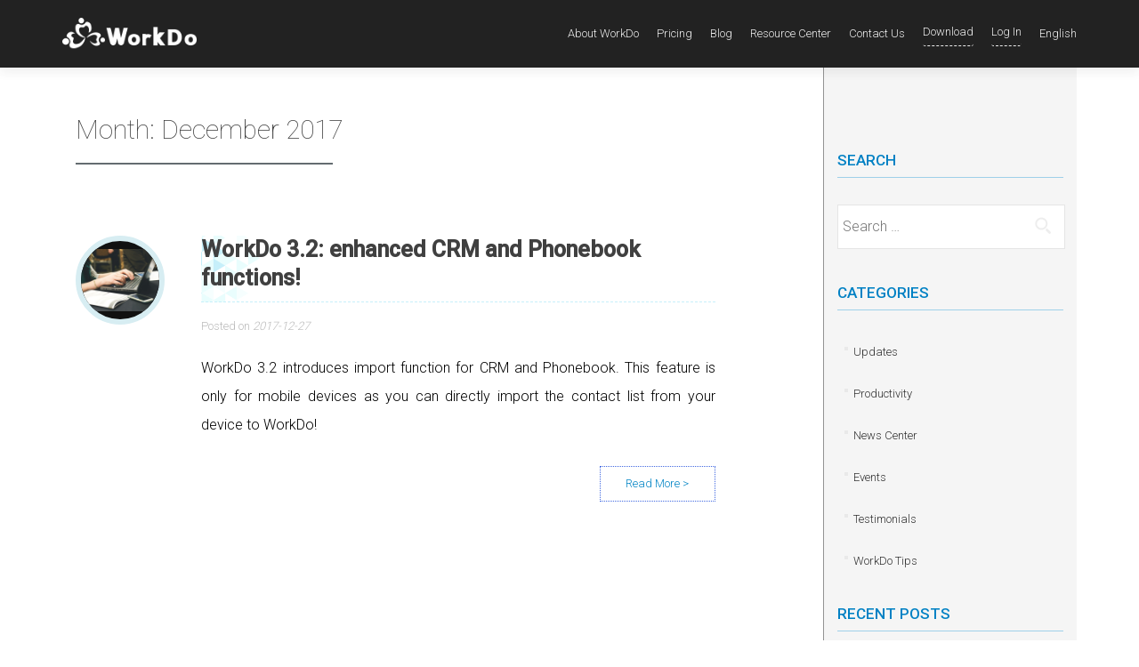

--- FILE ---
content_type: text/html; charset=UTF-8
request_url: https://portal.workdo.co/en/2017/12/
body_size: 26346
content:
<!DOCTYPE html>

<html lang="en-us" prefix="og: http://ogp.me/ns# fb: http://ogp.me/ns/fb# article: http://ogp.me/ns/article#">

<head>


<meta charset="UTF-8">

<!--Meta Description, keywords -->

<meta name="description" content="WorkDo is an app specifically designed to simplify team communication and enhance work efficiency.">
<meta name="keywords" content="work,do,workdo,buddydo,community,team,group,chat,企業管理,企業協作,協作,協同管理,組織管理,工作管理,解決方案,即時通訊,企業通訊,企業溝通,企業社群,iPhone app,Android app,SMS,EIM,EIP,企業入口網站,傳訊,人事,人資系統,HR,請假系統,線上請假,出勤,請假,休假,線上簽核,簽核系統,電子簽核,行動簽核,公告,企業公佈欄,投票,核銷,會議室預約,辦公室應用,軟體,文件管理,BYOD,客戶管理,企業通訊錄,移動辦公,e化,檔案共享">

<!--Meta Description, keywords END -->


<meta name="viewport" content="width=device-width, initial-scale=1">

<meta name="google-site-verification" content="N0vMqe73koW4f6Yp6BAAmrp3Ls2UK-5uRMXgw0VXPeI" />

<meta name="google-site-verification" content="sr6BjPIF4mYSS-waDUpYqcYRmwJDu9yv_maeKCLNlqQ" />

<meta name="msvalidate.01" content="931011D3684909D5B15BB839187D5D79" />

<meta name="baidu-site-verification" content="FJU8doz6kW" />

<meta name="baidu-site-verification" content="ZJyIR1xNeV" />

<meta name="baidu-site-verification" content="M4c0nf916s" />

<meta name="baidu-site-verification" content="XiNQHlIgot" />

<!-- 2017.07.28 Edit by Feili web Page disable cache-->
<meta Http-Equiv="Cache-Control" Content="no-cache">
<meta Http-Equiv="Pragma" Content="no-cache">
<meta Http-Equiv="Expires" Content="0">
<meta Http-Equiv="Pragma-directive: no-cache">
<meta Http-Equiv="Cache-directive: no-cache"> 

<!-- Start Alexa Certify Javascript -->
<script type="text/javascript">
_atrk_opts = { atrk_acct:"4LTho1IW1810/9", domain:"workdo.co",dynamic: true};
(function() { var as = document.createElement('script'); as.type = 'text/javascript'; as.async = true; as.src = "https://d31qbv1cthcecs.cloudfront.net/atrk.js"; var s = document.getElementsByTagName('script')[0];s.parentNode.insertBefore(as, s); })();
</script>
<noscript><img src="https://d5nxst8fruw4z.cloudfront.net/atrk.gif?account=4LTho1IW1810/9" style="display:none" height="1" width="1" alt="" /></noscript>
<!-- End Alexa Certify Javascript -->  

<link rel="profile" href="http://gmpg.org/xfn/11">

<link rel="pingback" href="https://portal.workdo.co/xmlrpc.php">


<!--[if lt IE 9]>
<script src="https://portal.workdo.co/wp-content/themes/zerif-pro/js/html5.js"></script>
<link rel="stylesheet" href="https://portal.workdo.co/wp-content/themes/zerif-pro/css/ie.css" type="text/css">
<![endif]-->

<title>December 2017 - WorkDo</title>

<link rel="stylesheet" href="https://portal.workdo.co/wp-content/plugins/sitepress-multilingual-cms/res/css/language-selector.css?v=3.3.7" type="text/css" media="all" />
<meta name='robots' content='max-image-preview:large' />
<link rel="alternate" hreflang="en-us" href="https://portal.workdo.co/en/2017/12/" />
<link rel="alternate" hreflang="zh-tw" href="https://portal.workdo.co/zh-hant/2017/12/" />
<link rel="alternate" hreflang="zh-cn" href="https://portal.workdo.co/zh-hans/2017/12/" />

<!-- This site is optimized with the Yoast SEO plugin v12.2 - https://yoast.com/wordpress/plugins/seo/ -->
<meta name="robots" content="noindex,follow"/>
<!-- / Yoast SEO plugin. -->

<link rel='dns-prefetch' href='//fonts.googleapis.com' />
<link rel='dns-prefetch' href='//s.w.org' />
<link rel="alternate" type="application/rss+xml" title="WorkDo &raquo; Feed" href="https://portal.workdo.co/en/feed/" />
<link rel="alternate" type="application/rss+xml" title="WorkDo &raquo; Comments Feed" href="https://portal.workdo.co/en/comments/feed/" />
		<script type="text/javascript">
			window._wpemojiSettings = {"baseUrl":"https:\/\/s.w.org\/images\/core\/emoji\/13.1.0\/72x72\/","ext":".png","svgUrl":"https:\/\/s.w.org\/images\/core\/emoji\/13.1.0\/svg\/","svgExt":".svg","source":{"concatemoji":"https:\/\/portal.workdo.co\/wp-includes\/js\/wp-emoji-release.min.js?ver=5.8.6"}};
			!function(e,a,t){var n,r,o,i=a.createElement("canvas"),p=i.getContext&&i.getContext("2d");function s(e,t){var a=String.fromCharCode;p.clearRect(0,0,i.width,i.height),p.fillText(a.apply(this,e),0,0);e=i.toDataURL();return p.clearRect(0,0,i.width,i.height),p.fillText(a.apply(this,t),0,0),e===i.toDataURL()}function c(e){var t=a.createElement("script");t.src=e,t.defer=t.type="text/javascript",a.getElementsByTagName("head")[0].appendChild(t)}for(o=Array("flag","emoji"),t.supports={everything:!0,everythingExceptFlag:!0},r=0;r<o.length;r++)t.supports[o[r]]=function(e){if(!p||!p.fillText)return!1;switch(p.textBaseline="top",p.font="600 32px Arial",e){case"flag":return s([127987,65039,8205,9895,65039],[127987,65039,8203,9895,65039])?!1:!s([55356,56826,55356,56819],[55356,56826,8203,55356,56819])&&!s([55356,57332,56128,56423,56128,56418,56128,56421,56128,56430,56128,56423,56128,56447],[55356,57332,8203,56128,56423,8203,56128,56418,8203,56128,56421,8203,56128,56430,8203,56128,56423,8203,56128,56447]);case"emoji":return!s([10084,65039,8205,55357,56613],[10084,65039,8203,55357,56613])}return!1}(o[r]),t.supports.everything=t.supports.everything&&t.supports[o[r]],"flag"!==o[r]&&(t.supports.everythingExceptFlag=t.supports.everythingExceptFlag&&t.supports[o[r]]);t.supports.everythingExceptFlag=t.supports.everythingExceptFlag&&!t.supports.flag,t.DOMReady=!1,t.readyCallback=function(){t.DOMReady=!0},t.supports.everything||(n=function(){t.readyCallback()},a.addEventListener?(a.addEventListener("DOMContentLoaded",n,!1),e.addEventListener("load",n,!1)):(e.attachEvent("onload",n),a.attachEvent("onreadystatechange",function(){"complete"===a.readyState&&t.readyCallback()})),(n=t.source||{}).concatemoji?c(n.concatemoji):n.wpemoji&&n.twemoji&&(c(n.twemoji),c(n.wpemoji)))}(window,document,window._wpemojiSettings);
		</script>
		<style type="text/css">
img.wp-smiley,
img.emoji {
	display: inline !important;
	border: none !important;
	box-shadow: none !important;
	height: 1em !important;
	width: 1em !important;
	margin: 0 .07em !important;
	vertical-align: -0.1em !important;
	background: none !important;
	padding: 0 !important;
}
</style>
	<link rel='stylesheet' id='wp-block-library-css'  href='https://portal.workdo.co/wp-includes/css/dist/block-library/style.min.css?ver=5.8.6' type='text/css' media='all' />
<link rel='stylesheet' id='scroller-plugin-css'  href='https://portal.workdo.co/wp-content/plugins/tipu-scroll-to-top/css/stt-front-styles.css?ver=5.8.6' type='text/css' media='all' />
<link rel='stylesheet' id='tz-font-awesome-css'  href='https://portal.workdo.co/wp-content/plugins/tipu-scroll-to-top/font-awesome/css/font-awesome.min.css?ver=5.8.6' type='text/css' media='all' />
<link rel='stylesheet' id='ewd-ufaq-style-css'  href='https://portal.workdo.co/wp-content/plugins/ultimate-faqs/css/ewd-ufaq-styles.css?ver=5.8.6' type='text/css' media='all' />
<link rel='stylesheet' id='ewd-ufaq-rrssb-css'  href='https://portal.workdo.co/wp-content/plugins/ultimate-faqs/css/rrssb-min.css?ver=5.8.6' type='text/css' media='all' />
<link rel='stylesheet' id='zerif_font-css'  href='//fonts.googleapis.com/css?family=Lato%3A300%2C400%2C700%2C400italic%7CMontserrat%3A700%7CHomemade+Apple&#038;ver=5.8.6' type='text/css' media='all' />
<link rel='stylesheet' id='zerif_font_all-css'  href='//fonts.googleapis.com/css?family=Open+Sans%3A400%2C300%2C300italic%2C400italic%2C600italic%2C600%2C700%2C700italic%2C800%2C800italic&#038;ver=5.8.6' type='text/css' media='all' />
<link rel='stylesheet' id='zerif_bootstrap_style-css'  href='https://portal.workdo.co/wp-content/themes/zerif-pro/css/bootstrap.min.css?ver=5.8.6' type='text/css' media='all' />
<link rel='stylesheet' id='zerif_font-awesome_style-css'  href='https://portal.workdo.co/wp-content/themes/zerif-pro/assets/css/font-awesome.min.css?ver=v1' type='text/css' media='all' />
<link rel='stylesheet' id='zerif_style-css'  href='https://portal.workdo.co/wp-content/themes/zerif-pro/style.css?ver=v1' type='text/css' media='all' />
<link rel='stylesheet' id='frp-frontend-css'  href='https://portal.workdo.co/wp-content/plugins/flexible-recent-posts/css/frp-front.css?ver=5.8.6' type='text/css' media='all' />
<link rel='stylesheet' id='ngfb_sharing_buttons-css'  href='https://portal.workdo.co/wp-content/plugins/nextgen-facebook/cache/sharing-styles-id-1.min.css?ver=8.30.0-1' type='text/css' media='all' />
<link rel='stylesheet' id='avhec-widget-css'  href='https://portal.workdo.co/wp-content/plugins/extended-categories-widget/4.2/css/avh-ec.widget.css?ver=3.10.0-dev.1' type='text/css' media='all' />
<script type='text/javascript' src='https://portal.workdo.co/wp-includes/js/jquery/jquery.min.js?ver=3.6.0' id='jquery-core-js'></script>
<script type='text/javascript' src='https://portal.workdo.co/wp-includes/js/jquery/jquery-migrate.min.js?ver=3.3.2' id='jquery-migrate-js'></script>
<link rel="https://api.w.org/" href="https://portal.workdo.co/en/wp-json/" /><link rel="EditURI" type="application/rsd+xml" title="RSD" href="https://portal.workdo.co/xmlrpc.php?rsd" />
<link rel="wlwmanifest" type="application/wlwmanifest+xml" href="https://portal.workdo.co/wp-includes/wlwmanifest.xml" /> 
<meta name="generator" content="WordPress 5.8.6" />
			<script type="text/javascript">
					(function(c,l,a,r,i,t,y){
						c[a]=c[a]||function(){(c[a].q=c[a].q||[]).push(arguments)};t=l.createElement(r);t.async=1;
						t.src="https://www.clarity.ms/tag/"+i+"?ref=wordpress";y=l.getElementsByTagName(r)[0];y.parentNode.insertBefore(t,y);
					})(window, document, "clarity", "script", "5v9p9tmhuf");
			</script>
		<meta name="generator" content="WPML ver:3.3.7 stt:60,62,1;" />
<style>.stt-icon {height: 48px;width: 48px;line-height: 48px;text-align: center;cursor: pointer;background-color: #0082c4!important;border-radius: 0px;color: #ffffff!important;}.stt-icon:hover {background-color: #0082c4!important;color: #ffffff!important;}</style>    <script type="text/javascript">
        var ajaxurl = 'https://portal.workdo.co/wp-admin/admin-ajax.php';
    </script>

<style type="text/css">#lang_sel a, #lang_sel a.lang_sel_sel{color:#444444;}#lang_sel a:hover, #lang_sel a.lang_sel_sel:hover{color:#000000;}#lang_sel a.lang_sel_sel, #lang_sel a.lang_sel_sel:visited{background-color:#ffffff;}#lang_sel a.lang_sel_sel:hover{background-color:#eeeeee;}#lang_sel li ul a, #lang_sel li ul a:visited{color:#444444;}#lang_sel li ul a:hover{color:#000000;}#lang_sel li ul a, #lang_sel li ul a:link, #lang_sel li ul a:visited{background-color:#ffffff;}#lang_sel li ul a:hover{background-color:#eeeeee;}#lang_sel a, #lang_sel a:visited{border-color:#cdcdcd;} #lang_sel ul ul{border-top:1px solid #cdcdcd;}</style>
	<style type="text/css">
		div.wpcf7 .screen-reader-response {
			display: none;
		}
		div.wpcf7 img.ajax-loader {
			border: none;
			vertical-align: middle;
			margin-left: 4px;
		}
		div.wpcf7 .form-inline img.ajax-loader {
			display: inline;
		}
		div.wpcf7 div.ajax-error {
			display: none;
		}
		div.wpcf7 .wpcf7-display-none {
			display: none;
		}
		div.wpcf7 .form-inline .form-group {
			max-width: 250px;
		}
		div.wpcf7 .input-group-addon img {
			height: 100%;
			width: auto;
			max-width: none !important;
			border-radius: 5px;
		}
		div.wpcf7 .input-group-addon.input-group-has-image {
			padding: 0;
		}
	</style>
	<style type="text/css">.recentcomments a{display:inline !important;padding:0 !important;margin:0 !important;}</style>

<!-- ngfb meta tags begin -->
<!-- generated on 2026-01-31T02:45:04+00:00 -->
<meta name="ngfb:mark" content="ngfb meta tags begin"/>
<!-- generator:1 --><meta name="generator" content="NGFB 8.30.0-1/G"/>
<meta property="fb:app_id" content="1083425171708213"/>
<meta property="og:url" content="https://portal.workdo.co/en/2017/12/"/>
<meta property="og:type" content="website"/>
<meta property="og:locale" content="en_US"/>
<meta property="og:site_name" content="WorkDo"/>
<meta property="og:title" content="December &ndash; 2017"/>
<meta property="og:description" content="Monthly Archives for December 2017"/>
<!-- og:image:1 --><meta property="og:image:secure_url" content="https://portal.workdo.co/wp-content/uploads/2016/05/UrlPreviewImage-WorkDo-600x315.png"/>
<!-- og:image:1 --><meta property="og:image" content="http://portal.workdo.co/wp-content/uploads/2016/05/UrlPreviewImage-WorkDo-600x315.png"/>
<!-- og:image:1 --><meta property="og:image:width" content="600"/>
<!-- og:image:1 --><meta property="og:image:height" content="315"/>
<meta name="twitter:domain" content="portal.workdo.co"/>
<meta name="twitter:title" content="December &ndash; 2017"/>
<meta name="twitter:description" content="Monthly Archives for December 2017"/>
<meta name="twitter:card" content="summary_large_image"/>
<meta name="twitter:image" content="https://portal.workdo.co/wp-content/uploads/2016/05/UrlPreviewImage-WorkDo-800x420.png"/>
<meta itemprop="url" content="https://portal.workdo.co/en/2017/12/"/>
<meta itemprop="name" content="December &ndash; 2017"/>
<meta itemprop="description" content="Monthly Archives for December 2017"/>
<meta name="author" content="Joyce Hsu"/>
<noscript itemprop="image" itemscope itemtype="http://schema.org/ImageObject">
<meta itemprop="url" content="https://portal.workdo.co/wp-content/uploads/2016/05/UrlPreviewImage-WorkDo-800x420.png"/>
<meta itemprop="width" content="800"/>
<meta itemprop="height" content="420"/>
</noscript>
<meta name="ngfb:mark" content="ngfb meta tags end"/>
<!-- ngfb meta tags end -->

<script type="text/javascript" id="ngfb-header-script">
	window.___gcfg = { lang: "en-US" };
	function ngfb_insert_js( script_id, url, async ) {
		if ( document.getElementById( script_id + "-js" ) ) return;
		var async = typeof async !== "undefined" ? async : true;
		var script_pos = document.getElementById( script_id );
		var js = document.createElement( "script" );
		js.id = script_id + "-js";
		js.async = async;
		js.type = "text/javascript";
		js.language = "JavaScript";
		js.src = url;
		script_pos.parentNode.insertBefore( js, script_pos );
	};
</script>
<!-- ngfb header: buttons_on_index not enabled -->
<style type="text/css" id="custom-background-css">
body.custom-background { background-image: url("https://portal.workdo.com.cn/wp-content/uploads/2017/07/workdo-website-background-image2-1.jpg"); background-position: center top; background-size: auto; background-repeat: no-repeat; background-attachment: fixed; }
</style>
	<style id='zerif-pro-custom-css' class='siteorigin-custom-css' type='text/css'>
/*2022.11.29 Edit Manton*/
.twocoltable {
  width: 100%;
  display: flex;
  flex-direction: column;
  border: solid 1px #e1e1e1;
}
.twocoltable .dh {
  background-color: #fafafa;
}
.twocoltable .dh span {
  display: flex;
  align-items: center;
  border-top: 1px solid #e1e1e1;
  font-size: 14px;
  padding: 5px 15px;
  word-break: break-word;
  font-weight: 400;
}
.twocoltable .dh span img {
  display: unset !important;
  margin: 0 5px 0 0 !important;
}
.twocoltable .dh ul,
.twocoltable .db ul {
  display: flex;
  align-items: center;
  margin: 0;
  padding: 0;
  list-style-type: none;
  border-top: 1px solid #e1e1e1;
}
.twocoltable .dh ul {
  border-top: 0;
}
.twocoltable .dh ul li {
  font-weight: bold !important;
  padding: 15px;
}
.twocoltable .dh ul li,
.twocoltable .db ul li {
  display: flex;
  align-items: flex-start;
  list-style-type: none;
  flex-direction: column;
  margin: 0;
  font-weight: 400;
  flex: 1;
  border-left: 1px solid #e1e1e1;
}
.twocoltable .dh ul li span,
.twocoltable .db ul li span {
  display: block;
  width: 100%;
  margin: 0;
  padding: 15px;
  border-bottom: 1px solid #e1e1e1;
}
.twocoltable .dh ul li span:last-child,
.twocoltable .db ul li span:last-child {
  border-bottom: 0;
}
.twocoltable .dh ul li:first-child,
.twocoltable .db ul li:first-child {
  padding: 15px;
  justify-content: flex-start;
  flex: 0 0 30%;
  border-left: 0;
}
.twocoltable .db ul li:first-child img {
  margin: 0 5px 0 0 !important;
}
.twocoltable .dh ul li:before,
.twocoltable .db ul li:before {
  display: none;
}
.twocoltable .dh ul li img,
.twocoltable .db ul li img {
  margin: 0 !important;
}
@media (max-width: 768px) {
  .twocoltable {
    width: 99%;
  }
  .twocoltable .dh ul li,
  .twocoltable .db ul li {
    font-size: 13px;
    padding: 5px;
  }
  .twocoltable .dh span {
    align-items: flex-start;
  }
  .twocoltable .dh span img {
    margin: 3px 5px 0 0 !important;
  }
}
.copyright p a {
  color: #939393;
}

.copyright p a:hover {
  color: #939393;
  opacity: 0.8;
}

/* #menu-item-3433 a {
	position: relative;
	padding-right: 70px;
}
#menu-item-3433 a:after {
	display: block;
  position: absolute;
  top: 8px;
  right: 0;
  content: 'ON SALE';
  color: #fff;
  font-size: 12px;
  font-weight: bold;
  width: 65px;
  height: 20px;
  margin: 0;
  padding: 0 8px;
  border-radius: 10px;
  background-color: #ef3600;
  line-height: 20px;
  text-align: center;
}
#menu-item-3433 a:hover:after{
  background-color: #FF4E1B;
} */

.has-mtsnb #main-nav {
  top: 0;
}

.mtsnb {
  top: 76px;
  z-index: 10;
}

.mtsnb-hide,
.mtsnb-show {
  top: 0;
}

@media (max-width: 991px) {
  .mtsnb {
    top: 110px;
  }
}

@media (max-width: 768px) {
  .mtsnb {
    top: 0;
  }
}

.mtsnb-hide span {
  line-height: 1;
}

.mtsnb .mtsnb-container {
  padding: 5px 60px;
  font-weight: 400;
}

.mtsnb .mtsnb-button {
  padding: 0 10px;
  font-weight: 500;
}

body.tax-ufaq-tag .page-header {
  display: none;
}

.ewd-ufaq-faqs {
  display: flex;
  flex-wrap: wrap;
}

.ewd-ufaq-faqs .ufaq-faq-category {
  flex: 1 1 48%;
}

@media (max-width: 768px) {
  .ewd-ufaq-faqs .ufaq-faq-category {
    flex: 1 1 100%;
  }
}

/*2020.04.16 Edit Manton*/

.page-header {
  margin: 40px 0;
}

/*2020.03.26 Edit Manton*/

.faq-padding0 > .panel-grid-cell {
  padding: 0 !important;
}

/*2020.03.02 Edit Manton*/

#ufaq-ajax-search-lbl {
  display: none;
}

#ufaq-ajax-text-input {
  height: 60px;
  width: calc(100% - 20px);
  margin: 0 10px 10px !important;
  padding: 10px 20px 10px 50px;
}

#ewd-ufaq-jquery-ajax-search {
  position: relative;
}

#ewd-ufaq-jquery-ajax-search:after {
  content: "";
  background-image: url(https://portal.workdo.co/wp-content/uploads/2020/03/ic-navbar-search.png);
  position: absolute;
  filter: contrast(0.5);
  width: 25px;
  height: 25px;
  top: 18px;
  left: 30px;
}

#ufaq-ajax-text-input::-webkit-input-placeholder {
  color: #989898;
  font-size: 16px;
  font-weight: 500;
}

#ufaq-ajax-text-input::-moz-placeholder {
  color: #989898;
  font-size: 16px;
  font-weight: 500;
}

#ufaq-ajax-text-input::-moz-placeholder {
  color: #989898;
  font-size: 16px;
  font-weight: 500;
}

#ufaq-ajax-text-input:-ms-input-placeholder {
  color: #989898;
  font-size: 16px;
  font-weight: 500;
}

@media (max-width: 768px) {
  #ufaq-ajax-text-input {
    -webkit-appearance: none;
    -moz-appearance: none;
    appearance: none;
    width: 100%;
    margin: 0 0 10px !important;
  }

  #ewd-ufaq-jquery-ajax-search:after {
    left: 15px;
  }
}

/*2019.11.28 Edit Manton*/

.tooltable {
  max-width: 620px;
  display: flex;
  flex-direction: column;
  border: solid 1px #e1e1e1;
}

.tooltable .dh {
  background-color: #fafafa;
}

.tooltable .dh span {
  display: flex;
  align-items: center;
  border-top: 1px solid #e1e1e1;
  font-size: 14px;
  padding: 5px 15px;
  word-break: break-word;
  font-weight: 400;
}

.tooltable .dh span img {
  display: unset !important;
  margin: 0 5px 0 0 !important;
}

.tooltable .dh ul,
.tooltable .db ul {
  display: flex;
  justify-content: center;
  align-items: center;
  margin: 0;
  padding: 0;
  list-style-type: none;
  border-top: 1px solid #e1e1e1;
}

.tooltable .dh ul {
  border-top: 0;
}

.tooltable .dh ul li {
  font-weight: bold !important;
}

.tooltable .dh ul li,
.tooltable .db ul li {
  display: flex;
  justify-content: center;
  align-items: center;
  list-style-type: none;
  margin: 0;
  padding: 15px;
  font-weight: 400;
  flex: 1;
}

.tooltable .dh ul li:first-child,
.tooltable .db ul li:first-child {
  justify-content: flex-start;
  flex: 1 0 15%;
  border-right: 1px solid #e1e1e1;
}

.tooltable .db ul li:first-child img {
  margin: 0 5px 0 0 !important;
}

.tooltable .dh ul li:before,
.tooltable .db ul li:before {
  display: none;
}

.tooltable .dh ul li img,
.tooltable .db ul li img {
  margin: 0 !important;
}

@media (max-width: 768px) {
  .tooltable {
    width: 99%;
  }

  .tooltable .dh ul li,
  .tooltable .db ul li {
    font-size: 13px;
    padding: 5px;
  }

  .tooltable .dh span {
    align-items: flex-start;
  }

  .tooltable .dh span img {
    margin: 3px 5px 0 0 !important;
  }
}

/*2019.10.29 Edit Manton*/

.tag {
  color: #888;
  font-size: 15px;
}

.tag span {
  position: relative;
  font-size: 15px;
  padding-left: 23px;
}

.tag span:before {
  position: absolute;
  content: "";
  width: 2px;
  height: 15px;
  background-color: #ccc;
  top: 0;
  left: 10px;
}

/*2019.10.29 Edit Manton*/

.startworkplace {
  width: 700px;
  position: relative;
  display: flex;
  flex-direction: column;
  padding: 20px 10px;
  margin: 0 auto 10px;
  border-radius: 5px;
  background-color: #eeeeee;
}

@media (max-width: 768px) {
  .startworkplace {
    width: 100%;
  }
}

.startworkplace:first-child {
  margin-top: 30px;
}

.startworkplace .title,
.startworkplace .title_1,
.startworkplace .title_2,
.startworkplace .title_3,
.startworkplace .title_4,
.startworkplace .title_5 {
  line-height: 40px;
  font-size: 24px;
  color: #000;
  font-weight: 500;
  margin-bottom: 10px;
}

.startworkplace .title_1,
.startworkplace .title_2,
.startworkplace .title_3,
.startworkplace .title_4,
.startworkplace .title_5 {
  position: relative;
  padding-left: 44px;
}

.startworkplace .title_1::after,
.startworkplace .title_2::after,
.startworkplace .title_3::after,
.startworkplace .title_4::after,
.startworkplace .title_5::after {
  display: block;
  position: absolute;
  top: 7px;
  left: 10px;
  background-color: #ffb741;
  width: 24px;
  height: 24px;
  line-height: 24px;
  text-align: center;
  border-radius: 50%;
  color: #fff;
  font-size: 18px;
}

.startworkplace .title_1::after {
  content: "1";
}

.startworkplace .title_2::after {
  content: "2";
}

.startworkplace .title_3::after {
  content: "3";
}

.startworkplace .title_4::after {
  content: "4";
}

.startworkplace .title_5::after {
  content: "5";
}

.startworkplace .sub_title {
  line-height: 26px;
  font-size: 16px;
  color: #000;
  font-weight: 500;
  margin-bottom: 10px;
}

.startworkplace ul {
  margin: 0;
  padding: 0;
}

.startworkplace ul li {
  position: relative;
  list-style-type: none;
  padding-left: 44px;
  line-height: 26px;
  font-size: 16px;
  color: #444;
}

.startworkplace ul li::after {
  display: block;
  position: absolute;
  top: 11px;
  left: 18px;
  content: "";
  width: 8px;
  height: 2px;
  background-color: #444;
}

.startworkplace .desktop img,
.startworkplace .mobile img {
  width: 100%;
  margin-bottom: 10px;
}

.startworkplace .desktop {
  display: block;
  visibility: visible;
  margin-bottom: 10px;
}

.startworkplace .mobile {
  display: none;
  visibility: hidden;
  margin-bottom: 10px;
}

@media (max-width: 768px) {
  .startworkplace .desktop {
    display: none;
    visibility: hidden;
  }

  .startworkplace .mobile {
    display: block;
    visibility: visible;
  }
}

/*2019.07.10 Edit Manton*/

.inDesktop {
  display: block !important;
  visibility: visible;
}

@media (max-width: 768px) {
  .inDesktop {
    display: none !important;
    visibility: hidden;
  }
}

.inMobile {
  display: none !important;
  visibility: hidden;
}

@media (max-width: 768px) {
  .inMobile {
    display: block !important;
    visibility: visible;
  }
}

/*2019.04.24 Edit Manton*/

.ufaq .entry-header {
  margin-top: 30px;
}

.ufaq .entry-meta {
  display: none;
}

.ufaq .entry-content p {
  line-height: 1.6;
  margin-bottom: 15px;
}

/*2019.03.11 Edit Manton*/

.blog-tip {
  position: relative;
  border: 4px solid #99a5ad;
  padding: 30px;
  margin-bottom: 36px;
  font-weight: bold;
}

.blog-tip::after,
.blog-tip::before {
  position: absolute;
  display: block;
  content: "";
  background-repeat: no-repeat;
  background-size: cover;
  width: 44px;
  height: 24px;
}

.blog-tip::after {
  background-image: url("https://portal.workdo.co/wp-content/uploads/2019/03/ic-testimonial-down.png");
  top: -15px;
  left: 40px;
}

.blog-tip::before {
  background-image: url("https://portal.workdo.co/wp-content/uploads/2019/03/ic-testimonial-up.png");
  bottom: -15px;
  right: 40px;
}

/*2019.02.22 Edit Manton*/

@media (max-width: 768px) {
  .ufaq-faq-category {
    width: 100% !important;
    float: none !important;
    margin: 0 0 20px !important;
  }
}

/*2019.02.01 Edit Manton*/

.panel-row-style .panel-grid-cell {
  height: 100%;
  margin-bottom: 0 !important;
}

/*2019.01.04 Edit Manton*/

#faqs-link {
  color: #1a91e8 !important;
  font-size: 16px !important;
}

#faqs-btn {
  border: 1px solid #1a91e8;
  padding: 10px 15px;
  border-radius: 5px;
  color: #1a91e8 !important;
  margin: 10px 0 !important;
  display: inline-block;
  line-height: 15px;
}

#faqs-img {
  height: 500px;
}

.tips,
.danger,
.primary,
.secondary {
  margin: 25px 0 0;
  padding: 20px 20px 20px 42px !important;
  border-radius: 10px;
  border: 2px solid;
}

.tips p,
.danger p,
.primary p,
.secondary p {
  margin: 0;
}

.tips {
  border-color: #ffe3b6;
  background-color: #fefeea;
}

.danger {
  border-color: #ffd6ca;
  background-color: #fff2ee;
}

.primary {
  border-color: #bad3ff;
  background-color: #eef4ff;
}

.secondary {
  padding: 20px !important;
  border-color: #e1e1e1;
  background-color: #fafafa;
}

.tips h5,
.danger h5,
.primary h5,
.secondary h5 {
  position: relative;
  font-size: 16px;
  font-weight: 600;
  margin: 0;
}

.tips h5 {
  color: #ffb741 !important;
}

.danger h5 {
  color: #ef3600 !important;
}

.primary h5 {
  color: #1a91e8 !important;
}

.secondary h5 {
  color: #444444 !important;
}

.tips h5 img,
.danger h5 img,
.primary h5 img,
.secondary h5 img {
  position: absolute;
  display: block;
  top: 3px;
  left: -29px;
}

.tips ul,
.danger ul,
.primary ul,
.secondary ul,
.tips ol,
.danger ol,
.primary ol,
.secondary ol {
  margin-top: 10px !important;
  margin-bottom: 0 !important;
}

.tips ul,
.danger ul,
.primary ul,
.tips ol,
.danger ol,
.primary ol {
  margin-left: 1em;
}

.tips ul li,
.danger ul li,
.primary ul li,
.secondary ul li {
  list-style: disc !important;
  line-height: 1.6;
}

.tips ol li,
.danger ol li,
.primary ol li,
.secondary ol li {
  line-height: 1.6;
}

.tips .icon,
.danger .icon,
.primary .icon,
.secondary .icon {
  display: flex;
  align-items: center;
}

.tips .icon .active,
.danger .icon .active,
.primary .icon .active,
.secondary .icon .active {
  background-image: url("https://portal.workdo.com.cn/wp-content/uploads/2019/01/ic-circle-tick-active.png");
  background-repeat: no-repeat;
  background-position: 0 50%;
  padding-left: 26px;
  margin-left: 8px;
  font-size: inherit !important;
  font-weight: unset;
}

.tips .icon .disable,
.danger .icon .disable,
.primary .icon .disable,
.secondary .icon .disable {
  background-image: url("https://portal.workdo.com.cn/wp-content/uploads/2019/01/ic-circle-disable.png");
  background-repeat: no-repeat;
  background-position: 0 50%;
  padding-left: 26px;
  margin-left: 8px;
  font-size: inherit !important;
  font-weight: unset;
}

.tips .link,
.danger .link,
.primary .link,
.secondary .link {
  background-image: url("https://portal.workdo.com.cn/wp-content/uploads/2019/02/ic-faq.png");
  background-repeat: no-repeat;
  background-position: 0 50%;
  display: inline-block;
  height: 25px;
  line-height: 25px;
  padding-left: 28px;
  font-size: inherit !important;
  color: #444444 !important;
}

.tips .link:hover,
.danger .link:hover,
.primary .link:hover,
.secondary .link:hover {
  opacity: 0.5;
}

.entry-title {
  font-weight: 600;
}

/*2018.10.15 Edit Manton*/

.dropdownmenu {
  width: 100% !important;
  background: none !important;
}

#common-content {
  display: block !important;
  width: 620px;
  margin: 0 auto;
}

#common-content img {
  margin-right: 16px;
}

#common-content.content-list img {
  margin-bottom: 12px;
  margin-right: 0;
  display: block;
}

#common-content h3 {
  display: flex;
  align-items: center;
  font-weight: 600;
  margin: 60px 0 16px;
  font-size: 24px;
  color: #27476b;
}

#common-content h3:first-child {
  margin-top: 30px;
}

#common-content p {
  font-weight: 300 !important;
  line-height: 1.6 !important;
  font-size: 16px !important;
  color: #444 !important;
  margin-bottom: 15px !important;
}

#common-content p a {
  color: #1a91e8 !important;
  font-size: 16px !important;
}

#common-content li {
  color: #444 !important;
}

#common-content li:before {
  width: 8px;
  height: 2px;
  background: #444444;
  margin-top: 15px;
  left: -5px;
}

#common-content #common-brn {
  color: #1a91e8 !important;
  background-color: transparent;
  border: 1px solid #1a91e8;
  box-shadow: none;
  margin: 30px 0 0 !important;
}

#common-content .img-lg {
  display: block !important;
}

#common-content .img-sm {
  display: none !important;
}

@media (max-width: 768px) {
  #common-content .img-lg {
    display: none !important;
  }

  #common-content .img-sm {
    margin-top: 16px;
    display: block !important;
  }

  #common-content {
    width: 100%;
    margin: 0 0 50px;
  }

  #common-content h3:first-child {
    margin-top: 0;
  }
}

/*2025.09.05 Edit Manton*/

#tab p {
  display: flex;
  align-items: center;
  font-size: 17px;
  font-weight: 400;
  color: #333;
  text-align: unset !important;
  white-space: pre-line;
  line-height: 25px;
}

#tab img.icon {
  width: 50px;
  filter: invert(50%) sepia(55%) saturate(5813%)
    hue-rotate(175deg) brightness(87%) contrast(99%) !important;
}

#tab img.icon + span {
  white-space: nowrap;
  margin-left: 15px;
  font-size: 22px;
  font-weight: bold;
  color: #666;
}

#tab .content-list {
  display: flex;
  justify-content: space-around;
  min-height: 600px;
}

#tab .content-list {
  border-bottom: 1px solid #e1e1e1;
}

#tab .content-list > div.content-left {
  position: relative;
  display: flex;
  flex-direction: column;
  align-items: flex-start;
  justify-content: center;
  flex: 1 1 auto;
  margin: 30px 0;
}

#tab .content-list > div.content-right {
  position: relative;
  width: 560px;
  flex: 0 0 560px;
  margin: 30px 0;
}

#tab .content-list:nth-child(even) > div.content-left {
  display: block;
  width: 560px;
  flex: 0 0 560px;
}

#tab .content-list:nth-child(even) > div.content-right {
  flex: 1 1 auto;
  display: flex;
  flex-direction: column;
  align-items: flex-start;
  justify-content: center;
}

#tab .photo,
#tab .photos,
#tab .photos + div {
  width: 560px;
  height: 560px;
  position: absolute;
  bottom: 0;
  left: 0;
  background-repeat: no-repeat;
}

#tab .photo {
  padding: 135px 0 0 73px;
  width: 460px;
  height: 600px;
  background-image: url("https://portal.workdo.com.cn/wp-content/uploads/2018/09/i-phone-overview.png");
}

#tab .photo img {
  border-radius: 2px;
  width: 260px;
}

#tab .photos {
  padding: 142px 0 0 51px;
  z-index: 10;
  background-image: url("https://portal.workdo.com.cn/wp-content/uploads/2018/09/i-phone-overview-double-top.png");
}

#tab .photos img {
  border-radius: 2px;
  width: 234.2px;
}

#tab .photos + div {
  padding: 184px 0 0 292px;
  z-index: 8;
  background-image: url("https://portal.workdo.com.cn/wp-content/uploads/2018/09/i-phone-overview-double-bottom.png");
}

#tab .photos + div img {
  border-radius: 2px;
  width: 211px;
}

#tab .content-list:empty {
  display: none;
}
span#features,
span#Administration,
span#Collaboration,
span#Comminication,
span#opentab,
span#chat,
span#audioCall,
span#videoCall,
span#groupCall,
span#bbs,
span#nts,
span#bdt,
span#evt,
span#bda,
span#fms,
span#lnk,
span#bdp,
span#hrs,
span#pal,
span#ccn,
span#ckn,
span#lve,
span#lvs,
span#sft,
span#ots,
span#bts,
span#ers,
span#rfa,
span#crm,
span#dashboard,
span#wall,
span#calendar,
span#workflow,
span#moments,
span#rms,
span#fpk,
span#fck,
span#bdb,
span#gbs,
span#domain,
span#group,
span#buddy {
  display: none;
}

#tab {
  width: 100%;
  margin: 35px auto 0;
}

/* 頁籤ul */

#tab > .fixedHeader {
  width: 100%;
  height: 52px;
  position: fixed;
  top: 76px;
  left: 0;
  background-color: #fff;
  z-index: 999;
  border-bottom: 2px solid #e1e1e1;
}

#tab > header > ul {
  width: 100%;
  overflow: hidden;
  margin: 0 auto -2px;
  padding: 0;
  display: flex;
  justify-content: center;
}

#tab > header > ul > li {
  min-width: 300px;
  text-align: center;
  padding: 0 !important;
  margin: 0 !important;
  list-style-type: none !important;
}

#tab > header > ul > li::before {
  display: none;
}

#tab > header > ul li.open {
  display: none;
}

#tab > header > ul > li > a {
  display: block;
  text-decoration: none;
  font-size: 15px !important;
  color: #666 !important;
  font-weight: bold;
  padding: 10px;
  margin-left: 5px;
}

/*頁籤div內容*/

#tab > div {
  height: 0;
  overflow: hidden;
  visibility: hidden;
}

#tab > div > .content-list {
  display: none;
}

/* span:target */

#Administration:target,
#Collaboration:target,
#Comminication:target {
  border: solid 1px red;
}

/*第一筆的底色*/

span:target ~ #tab > header > ul li:first-child a {
  color: #666 !important;
  border: 0;
}

span:target ~ #tab > div.tab-content-1 {
  visibility: hidden;
  height: 0;
}

/*頁籤變換&第一筆*/

span ~ #tab > header > ul li:first-child a,
span#Administration:target
  ~ #tab
  > header
  > ul
  li
  a[href$="#Administration"],
span#Collaboration:target
  ~ #tab
  > header
  > ul
  li
  a[href$="#Collaboration"],
span#Comminication:target
  ~ #tab
  > header
  > ul
  li
  a[href$="#Comminication"] {
  color: #0184c5 !important;
  border-bottom: 2px solid #0184c5;
  transition: unset;
  outline: 0;
}

span#chat:target
  ~ #tab
  > header
  > ul
  li
  a[href$="#Comminication"],
span#audioCall:target
  ~ #tab
  > header
  > ul
  li
  a[href$="#Comminication"],
span#videoCall:target
  ~ #tab
  > header
  > ul
  li
  a[href$="#Comminication"],
span#groupCall:target
  ~ #tab
  > header
  > ul
  li
  a[href$="#Comminication"],
span#bbs:target
  ~ #tab
  > header
  > ul
  li
  a[href$="#Collaboration"],
span#nts:target
  ~ #tab
  > header
  > ul
  li
  a[href$="#Collaboration"],
span#bdt:target
  ~ #tab
  > header
  > ul
  li
  a[href$="#Collaboration"],
span#evt:target
  ~ #tab
  > header
  > ul
  li
  a[href$="#Collaboration"],
span#bda:target
  ~ #tab
  > header
  > ul
  li
  a[href$="#Collaboration"],
span#fms:target
  ~ #tab
  > header
  > ul
  li
  a[href$="#Collaboration"],
span#lnk:target
  ~ #tab
  > header
  > ul
  li
  a[href$="#Collaboration"],
span#bdp:target
  ~ #tab
  > header
  > ul
  li
  a[href$="#Collaboration"],
span#bdp:target
  ~ #tab
  > header
  > ul
  li
  a[href$="#Collaboration"],
span#hrs:target
  ~ #tab
  > header
  > ul
  li
  a[href$="#Administration"],
span#pal:target
  ~ #tab
  > header
  > ul
  li
  a[href$="#Administration"],
span#ccn:target
  ~ #tab
  > header
  > ul
  li
  a[href$="#Administration"],
span#ckn:target
  ~ #tab
  > header
  > ul
  li
  a[href$="#Administration"],
span#lve:target
  ~ #tab
  > header
  > ul
  li
  a[href$="#Administration"],
span#lvs:target
  ~ #tab
  > header
  > ul
  li
  a[href$="#Administration"],
span#sft:target
  ~ #tab
  > header
  > ul
  li
  a[href$="#Administration"],
span#ots:target
  ~ #tab
  > header
  > ul
  li
  a[href$="#Administration"],
span#bts:target
  ~ #tab
  > header
  > ul
  li
  a[href$="#Administration"],
span#ers:target
  ~ #tab
  > header
  > ul
  li
  a[href$="#Administration"],
span#rfa:target
  ~ #tab
  > header
  > ul
  li
  a[href$="#Administration"],
span#crm:target
  ~ #tab
  > header
  > ul
  li
  a[href$="#Administration"],
span#dashboard:target
  ~ #tab
  > header
  > ul
  li
  a[href$="#Administration"],
span#wall:target
  ~ #tab
  > header
  > ul
  li
  a[href$="#Administration"],
span#calendar:target
  ~ #tab
  > header
  > ul
  li
  a[href$="#Administration"],
span#workflow:target
  ~ #tab
  > header
  > ul
  li
  a[href$="#Administration"],
span#moments:target
  ~ #tab
  > header
  > ul
  li
  a[href$="#Administration"],
span#rms:target
  ~ #tab
  > header
  > ul
  li
  a[href$="#Administration"],
span#fpk:target
  ~ #tab
  > header
  > ul
  li
  a[href$="#Administration"],
span#fck:target
  ~ #tab
  > header
  > ul
  li
  a[href$="#Administration"],
span#bdb:target
  ~ #tab
  > header
  > ul
  li
  a[href$="#Administration"],
span#gbs:target
  ~ #tab
  > header
  > ul
  li
  a[href$="#Administration"] {
  color: #0184c5 !important;
  border-bottom: 2px solid #0184c5;
  transition: unset;
  outline: 0;
}

/*頁籤內容顯示&第一筆*/
span ~ #tab > div:first-of-type,
span ~ #tab > div.tab-content-1,
#Administration:target ~ #tab > div.tab-content-1,
#Collaboration:target ~ #tab > div.tab-content-2,
#Comminication:target ~ #tab > div.tab-content-3,
#domain:target ~ #tab > div.tab-content-1,
#group:target ~ #tab > div.tab-content-2,
#buddy:target ~ #tab > div.tab-content-3,
span#chat:target ~ #tab > div.tab-content-3,
span#audioCall:target ~ #tab > div.tab-content-3,
span#videoCall:target ~ #tab > div.tab-content-3,
span#groupCall:target ~ #tab > div.tab-content-3,
span#bbs:target ~ #tab > div.tab-content-2,
span#nts:target ~ #tab > div.tab-content-2,
span#bdt:target ~ #tab > div.tab-content-2,
span#evt:target ~ #tab > div.tab-content-2,
span#bda:target ~ #tab > div.tab-content-2,
span#fms:target ~ #tab > div.tab-content-2,
span#lnk:target ~ #tab > div.tab-content-2,
span#bdp:target ~ #tab > div.tab-content-2,
span#hrs:target ~ #tab > div.tab-content-1,
span#pal:target ~ #tab > div.tab-content-1,
span#ccn:target ~ #tab > div.tab-content-1,
span#ckn:target ~ #tab > div.tab-content-1,
span#lve:target ~ #tab > div.tab-content-1,
span#lvs:target ~ #tab > div.tab-content-1,
span#sft:target ~ #tab > div.tab-content-1,
span#ots:target ~ #tab > div.tab-content-1,
span#bts:target ~ #tab > div.tab-content-1,
span#ers:target ~ #tab > div.tab-content-1,
span#rfa:target ~ #tab > div.tab-content-1,
span#crm:target ~ #tab > div.tab-content-1,
span#dashboard:target ~ #tab > div.tab-content-1,
span#wall:target ~ #tab > div.tab-content-1,
span#calendar:target ~ #tab > div.tab-content-1,
span#workflow:target ~ #tab > div.tab-content-1,
span#moments:target ~ #tab > div.tab-content-1,
span#rms:target ~ #tab > div.tab-content-1,
span#fpk:target ~ #tab > div.tab-content-1,
span#fck:target ~ #tab > div.tab-content-1,
span#bdb:target ~ #tab > div.tab-content-1,
span#gbs:target ~ #tab > div.tab-content-1 {
  visibility: visible;
  height: auto;
}

#domain:target ~ #tab > div.tab-content-2,
#domain:target ~ #tab > div.tab-content-3,
#group:target ~ #tab > div.tab-content-1,
#group:target ~ #tab > div.tab-content-3,
#buddy:target ~ #tab > div.tab-content-1,
#buddy:target ~ #tab > div.tab-content-2 {
  height: 0;
  overflow: hidden;
  visibility: hidden;
}

#domain:target ~ #tab .content-list,
#group:target ~ #tab .content-list,
#buddy:target ~ #tab .content-list {
  border-bottom: 0;
}

span ~ #tab > div.tab-content-1 .content-list,
#Administration:target
  ~ #tab
  > div.tab-content-1
  > .content-list,
#Collaboration:target
  ~ #tab
  > div.tab-content-2
  > .content-list,
#Comminication:target
  ~ #tab
  > div.tab-content-3
  > .content-list,
#domain:target ~ #tab > div.tab-content-1 > .content-list,
#group:target ~ #tab > div.tab-content-2 > .content-list,
#buddy:target ~ #tab > div.tab-content-3 > .content-list,
span#chat:target
  ~ #tab
  > div.tab-content-3
  > .content-list:nth-child(1),
span#audioCall:target
  ~ #tab
  > div.tab-content-3
  > .content-list:nth-child(2),
span#videoCall:target
  ~ #tab
  > div.tab-content-3
  > .content-list:nth-child(3),
span#groupCall:target
  ~ #tab
  > div.tab-content-3
  > .content-list:nth-child(4),
span#bbs:target
  ~ #tab
  > div.tab-content-2
  > .content-list:nth-child(1),
span#nts:target
  ~ #tab
  > div.tab-content-2
  > .content-list:nth-child(2),
span#bdt:target
  ~ #tab
  > div.tab-content-2
  > .content-list:nth-child(3),
span#evt:target
  ~ #tab
  > div.tab-content-2
  > .content-list:nth-child(4),
span#bda:target
  ~ #tab
  > div.tab-content-2
  > .content-list:nth-child(5),
span#fms:target
  ~ #tab
  > div.tab-content-2
  > .content-list:nth-child(6),
span#lnk:target
  ~ #tab
  > div.tab-content-2
  > .content-list:nth-child(7),
span#bdp:target
  ~ #tab
  > div.tab-content-2
  > .content-list:nth-child(8),
span#hrs:target
  ~ #tab
  > div.tab-content-1
  > .content-list:nth-child(1),
span#pal:target
  ~ #tab
  > div.tab-content-1
  > .content-list:nth-child(2),
span#ccn:target
  ~ #tab
  > div.tab-content-1
  > .content-list:nth-child(3),
span#ckn:target
  ~ #tab
  > div.tab-content-1
  > .content-list:nth-child(4),
span#lve:target
  ~ #tab
  > div.tab-content-1
  > .content-list:nth-child(5),
span#lvs:target
  ~ #tab
  > div.tab-content-1
  > .content-list:nth-child(6),
span#sft:target
  ~ #tab
  > div.tab-content-1
  > .content-list:nth-child(7),
span#ots:target
  ~ #tab
  > div.tab-content-1
  > .content-list:nth-child(8),
span#bts:target
  ~ #tab
  > div.tab-content-1
  > .content-list:nth-child(9),
span#ers:target
  ~ #tab
  > div.tab-content-1
  > .content-list:nth-child(10),
span#rfa:target
  ~ #tab
  > div.tab-content-1
  > .content-list:nth-child(11),
span#crm:target
  ~ #tab
  > div.tab-content-1
  > .content-list:nth-child(12),
span#dashboard:target
  ~ #tab
  > div.tab-content-1
  > .content-list:nth-child(13),
span#wall:target
  ~ #tab
  > div.tab-content-1
  > .content-list:nth-child(14),
span#calendar:target
  ~ #tab
  > div.tab-content-1
  > .content-list:nth-child(15),
span#workflow:target
  ~ #tab
  > div.tab-content-1
  > .content-list:nth-child(16),
span#moments:target
  ~ #tab
  > div.tab-content-1
  > .content-list:nth-child(17),
span#rms:target
  ~ #tab
  > div.tab-content-1
  > .content-list:nth-child(18),
span#fpk:target
  ~ #tab
  > div.tab-content-1
  > .content-list:nth-child(19),
span#fck:target
  ~ #tab
  > div.tab-content-1
  > .content-list:nth-child(20),
span#bdb:target
  ~ #tab
  > div.tab-content-1
  > .content-list:nth-child(21),
span#gbs:target
  ~ #tab
  > div.tab-content-1
  > .content-list:nth-child(22) {
  display: flex;
}

@media (max-width: 768px) {
  #tab {
    width: 100%;
    padding-top: 60px;
  }

  #domain:target ~ #tab,
  #group:target ~ #tab,
  #buddy:target ~ #tab {
    padding-top: 0;
  }

  #tab > .fixedHeader {
    position: absolute;
    top: 0;
  }

  #tab > header > ul {
    height: 52px;
    flex-direction: column;
    justify-content: flex-start;
    background-color: #fff;
  }

  #opentab:target ~ #tab > header > ul {
    height: auto;
  }

  #tab > header > ul li {
    visibility: hidden;
  }

  #tab > header > ul li.open {
    display: block;
    position: absolute;
    top: 0;
    right: 0;
    width: 50px;
    height: 50px;
    min-width: 50px;
    visibility: visible;
    padding: 20px !important;
  }

  #tab > header > ul li.open a {
    padding: 0;
    margin: 0;
    width: 0;
    height: 0;
    border-style: solid;
    border-width: 10px 10px 0 10px;
    border-color: #929292 transparent transparent
      transparent;
  }

  #tab > header > ul li:nth-of-type(1) {
    visibility: visible;
    order: 2;
  }

  #tab > header > ul li:nth-of-type(2) {
    visibility: visible;
    order: 3;
  }

  #tab > header > ul li:nth-of-type(3) {
    visibility: visible;
    order: 4;
  }

  #tab > header > ul li:nth-of-type(4) {
    visibility: visible;
    order: 5;
  }

  #tab > header > ul li:nth-of-type(5) {
    visibility: visible;
    order: 6;
  }

  #tab > header > ul li:nth-of-type(6) {
    visibility: visible;
    order: 7;
  }

  #tab > header > ul li:nth-of-type(7) {
    visibility: visible;
    order: 8;
  }

  #tab > header > ul li:nth-of-type(8) {
    visibility: visible;
    order: 9;
  }

  #Administration:target
    ~ #tab
    > header
    > ul
    li:nth-of-type(1),
  #Collaboration:target
    ~ #tab
    > header
    > ul
    li:nth-of-type(2),
  #Comminication:target
    ~ #tab
    > header
    > ul
    li:nth-of-type(3) {
    visibility: visible;
    order: 1;
  }

  /* #tab>div>.content-list {
        display: flex;
    } */

  #tab .photo,
  #tab .photos,
  #tab .photos + div {
    position: relative;
    width: 100%;
    height: auto;
    padding: 0;
    background-image: none;
    margin-top: 20px;
  }

  #tab .photos {
    margin-bottom: 10px;
  }

  #tab .photo img,
  #tab .photos img,
  #tab .photos + div img {
    width: 100%;
  }

  #tab .content-list {
    padding-bottom: 25px;
    margin-bottom: 25px;
    flex-direction: column;
  }

  #tab .content-list:nth-child(even) {
    flex-direction: column-reverse;
  }

  #tab .content-list > div.content-right,
  #tab .content-list > div.content-left {
    width: 100% !important;
    flex: 0 0 100% !important;
    margin: 0 !important;
  }
}

/*2025.09.05 Edit Manton*/

/*2018.06.13 Edit Manton*/

#price-header {
  display: block !important;
  width: 1000px;
  margin: 0 auto;
  height: auto;
  padding: 150px 0 0;
}

#price-header.event {
  background-image: url(https://portal.workdo.co/wp-content/uploads/2020/11/20201110_pricing_bg.png);
  background-size: cover;
  background-repeat: no-repeat;
  text-align: center;
  padding: 100px 0 0;
}

#price-header h1,
#price-header p {
  text-align: center;
}

#price-header h1 {
  font-size: 64px;
  font-weight: 500;
  color: #27476b;
}

#price-header p {
  margin: 30px 0 0;
  font-size: 24px;
  color: #626262;
}

[id^="price-table"] {
  width: 940px;
  border-radius: 10px;
  margin: 70px auto 0;
  background-color: #ffffff;
  border: solid 1px #e7e7e7;
  display: -ms-flexbox;
  display: -ms-flex;
  display: flex;
  -ms-flex-direction: column;
  flex-direction: column;
}

[id^="price-table"].rwd,
.TWD,
.USD,
.CNY {
  display: none;
}

[id^="price-table"] .table-header {
  display: -ms-flexbox;
  display: -ms-flex;
  display: flex;
  -ms-flex-direction: column;
  flex-direction: column;
}

[id^="price-table"] .table-header .colum-list {
  position: relative;
  display: -ms-flexbox;
  display: -ms-flex;
  display: flex;
  -ms-justify-content: space-evenly;
  justify-content: space-evenly;
  border-bottom: solid 1px #e7e7e7;
}

[id^="price-table"] .table-header .colum {
  position: relative;
  width: 100%;
  padding: 50px 20px 40px;
  border-left: solid 1px #e7e7e7;
  display: -ms-flexbox;
  display: -ms-flex;
  display: flex;
  -ms-align-items: center;
  align-items: center;
  -ms-justify-content: center;
  justify-content: center;
  -ms-flex-direction: column;
  flex-direction: column;
}

[id^="price-table"] .table-header .colum-2 {
  position: relative;
  width: 100%;
  padding: 50px 20px 40px;
  border-left: solid 1px #e7e7e7;
  -ms-flex: 0 1 200%;
  flex: 0 1 200%;
  display: -ms-flexbox;
  display: -ms-flex;
  display: flex;
  -ms-align-items: center;
  align-items: center;
  -ms-justify-content: center;
  justify-content: center;
  -ms-flex-direction: column;
  flex-direction: column;
}

[id^="price-table"] .table-header .colum-2.flex-w {
  -ms-flex: 0 1 210%;
  flex: 0 1 210%;
}

[id^="price-table"] .table-header .none {
  display: none !important;
}

/* [id^="price-table"] .table-header .discount {
    padding: 20px 0;
    position: relative;
  } */

[id^="price-table"] .table-header .colum-2.discount {
  padding: 0;
}

[id^="price-table"]
  .table-header
  .discount
  > div:first-child {
  width: 100%;
  height: 150px;
  padding-bottom: 40px;
  border-bottom: solid 1px #e7e7e7;
}

[id^="price-table"] .table-header .discount > div {
  position: relative;
  width: 100%;
  height: 100%;
  padding: 30px 15px 0;
  display: -ms-flexbox;
  display: -ms-flex;
  display: flex;
  -ms-align-items: center;
  align-items: center;
  -ms-justify-content: center;
  justify-content: center;
  -ms-flex-direction: column;
  flex-direction: column;
}

[id^="price-table"] .table-header .colum-2.discount > div {
  padding: 30px 20px;
}

[id^="price-table"] .table-header .discount > div.row {
  border-bottom: solid 1px #e7e7e7;
  padding: 0;
  height: 100%;
  -ms-flex-direction: row;
  flex-direction: row;
}

[id^="price-table"]
  .table-header
  .discount
  > div.row:first-child {
  width: 100%;
}

[id^="price-table"]
  .table-header
  .discount
  > div.row
  > div {
  position: relative;
  width: 100%;
  height: 100%;
  padding: 50px 20px 30px;
  display: -ms-flexbox;
  display: -ms-flex;
  display: flex;
  -ms-align-items: center;
  align-items: center;
  -ms-justify-content: center;
  justify-content: center;
  -ms-flex-direction: column;
  flex-direction: column;
}

/* [id^="price-table"] .table-header .discount>div.row>div:first-child {
      border-right: solid 1px #e7e7e7;
  } */

[id^="price-table"]
  .table-header
  .discount
  > div.row:first-child
  > div {
  padding: 0 20px;
}

[id^="price-table"] .table-header .discount span.through {
  text-decoration: line-through;
  font-size: 16px;
  color: #989898;
}

[id^="price-table"] .table-header .discount span.gray {
  margin: 5px 0 3px;
  padding: 0 10px;
  font-size: 16px;
  border-radius: 2px;
  background-color: #e1e1e1;
  color: #626262;
}

[id^="price-table"] .table-header .discount span.red {
  position: absolute;
  top: -10px;
  right: -2px;
  width: 100px;
  height: 100px;
  padding: 7px;
  font-size: 12px;
  background: url("https://portal.workdo.us/wp-content/uploads/2018/07/discount.png");
  background-repeat: no-repeat;
  color: #fff;
  line-height: 1.14;
  font-weight: 600;
}

[id^="price-table"] .table-header .discount span.red b {
  font-size: 26px;
  color: #fff;
}

[id^="price-table"] .table-header .discount span.red div {
  -ms-transform: rotate(45deg);
  transform: rotate(45deg);
  position: absolute;
  top: 17px;
  left: 12px;
  display: block;
  width: 100%;
  font-size: 18px;
}

[id^="price-table"] .table-header .colum-list.small .colum {
  padding: 10px 15px;
}

[id^="price-table"]
  .table-header
  .colum-list.small
  .colum-2 {
  padding: 0 15px;
}

[id^="price-table"] .table-header .colum:first-child {
  border-left: 0;
}

[id^="price-table"] .table-header .colum-w {
  position: absolute;
  bottom: 0;
  right: 0;
  height: 40px;
}

[id^="price-table"] .table-header .colum p,
[id^="price-table"] .table-header .colum-2 p {
  font-size: 24px;
  font-weight: 500;
  text-align: center;
  color: #27476b;
  margin: 0;
}

[id^="price-table"] .table-header .colum span,
[id^="price-table"] .table-header .colum-2 span {
  position: relative;
  color: #626262;
  font-size: 16px;
  display: block;
  text-align: center;
}

[id^="price-table"] .table-header .colum span a,
[id^="price-table"] .table-header .colum-2 span a {
  line-height: 1.4;
  color: #1a91e8 !important;
  font-size: 16px !important;
  cursor: pointer;
  text-decoration: underline;
}

[id^="price-table"] .table-header .colum span.small,
[id^="price-table"] .table-header .colum-2 span.small {
  font-size: 12px;
}

[id^="price-table"] .table-header .colum span b,
[id^="price-table"] .table-header .colum-2 span b {
  color: #626262;
  font-size: 28px;
}

[id^="price-table"] .table-header .colum span n,
[id^="price-table"] .table-header .colum-2 span n {
  color: #1a91e8;
}

[id^="price-table"] .table-header .colum span n b,
[id^="price-table"] .table-header .colum-2 span n b {
  color: #1a91e8;
}

[id^="price-table"]
  .table-header
  .colum-list
  .colum:first-child,
[id^="price-table"]
  .table-header
  .colum-list:nth-child(2)
  .colum:nth-child(1),
[id^="price-table"]
  .table-header
  .colum-list:nth-child(2)
  .colum:nth-child(2) {
  max-width: 200px;
}

[id^="price-table"]
  .table-header
  .colum-list
  .colum:first-child
  p,
[id^="price-table"]
  .table-header
  .colum-list:nth-child(2)
  .colum:nth-child(1)
  p,
[id^="price-table"]
  .table-header
  .colum-list:nth-child(2)
  .colum:nth-child(2)
  p {
  color: #626262;
  font-size: 16px;
  display: block;
  font-weight: 400;
}

[id^="price-table"] .table-subtitle {
  display: -webkit-flex;
  display: -moz-flex;
  display: -ms-flexbox;
  display: -ms-flex;
  display: flex;
  background-color: #fafafa;
  border-bottom: solid 1px #e1e1e1;
  height: 60px;
  font-weight: 500;
  line-height: 60px;
  font-size: 16px;
  text-align: left;
  padding: 0 30px;
  color: #626262;
}

[id^="price-table"] .table-list {
  display: -webkit-flex;
  display: -moz-flex;
  display: -ms-flexbox;
  display: -ms-flex;
  display: flex;
  -ms-justify-content: space-evenly;
  justify-content: space-evenly;
  border-bottom: solid 1px #e7e7e7;
}

[id^="price-table"] .table-list a {
  width: 100%;
  display: -webkit-flex;
  display: -moz-flex;
  display: -ms-flexbox;
  display: -ms-flex;
  display: flex;
  -ms-justify-content: space-evenly;
  justify-content: space-evenly;
  transition: unset;
}

[id^="price-table"] .table-list a:hover {
  background-color: #eef4ff;
}

[id^="price-table"] .table-list:last-child {
  border-bottom: 0;
}

[id^="price-table"] .table-list .colum {
  width: 100%;
  padding: 10px 15px;
  border-left: solid 1px #e7e7e7;
  display: -webkit-flex;
  display: -moz-flex;
  display: -ms-flexbox;
  display: -ms-flex;
  display: flex;
  -ms-align-items: center;
  align-items: center;
  -ms-justify-content: center;
  justify-content: center;
  -ms-flex-direction: column;
  flex-direction: column;
}

[id^="price-table"] .table-list .colum:first-child {
  border-left: 0;
}

[id^="price-table"] .table-list .colum p {
  width: 100%;
  color: #626262;
  font-size: 16px;
  margin: 0;
  text-align: center;
  font-weight: 400;
}

[id^="price-table"] .table-list .colum:first-child {
  max-width: 200px;
}

.price-faq-title {
  width: 700px;
  height: 50px;
  margin: 70px auto 40px;
}

.price-faq-title h2 {
  font-size: 36px;
  font-weight: 600;
  text-align: center;
  color: #27476b;
}

.price-faq-list {
  width: 960px;
  margin: 0 auto;
  display: -webkit-flex;
  display: -moz-flex;
  display: -ms-flexbox;
  display: -ms-flex;
  display: flex;
  -ms-flex-direction: column;
  flex-direction: column;
}

.price-faq-item {
  margin-bottom: 20px;
  padding: 20px;
  border-radius: 10px;
  background-color: #ffffff;
  border: solid 1px #e1e1e1;
}

.price-faq-item h4 {
  line-height: 1.3;
  font-size: 16px;
  font-weight: 600;
  text-align: left;
  color: #626262;
}

.price-faq-item p {
  margin: 0;
  font-size: 16px;
  line-height: 1.5;
  text-align: left;
  color: #989898;
}

.price-faq-item p a {
  color: #1a91e8 !important;
  font-size: 16px !important;
  cursor: pointer;
  text-decoration: underline;
}

#common-brn {
  width: 100% !important;
  max-width: none !important;
  margin: 30px 15px 0 !important;
}

.b-0 {
  border: 0 !important;
}

#priceevent {
  background-image: url(https://portal.workdo.co/wp-content/uploads/2021/05/img-promotion-basicplan.png);
  background-repeat: no-repeat;
  background-position: bottom right;
  display: block;
  width: auto;
  height: auto;
  padding: 32px 80px 32px 160px;
  border-radius: 10px;
  background-color: #f8cd41;
  margin: 30px 30px 0;
  font-size: 16px !important;
  font-weight: 600;
  color: #222 !important;
}

#priceevent span {
  display: inline-block;
  color: #fff !important;
  line-height: 1;
  padding: 4px 16px;
  margin-right: 10px;
  margin-bottom: 8px;
  border-radius: 15px;
  box-shadow: 5px 5px 0 0 #f4b110;
  background-color: #1e968c;
  font-size: 16px;
  font-weight: normal;
}

#priceevent h2 {
  font-size: 36px !important;
  font-weight: 600 !important;
  margin: 0;
  line-height: 50px;
}

#priceevent h2 br {
  display: none;
}

#priceevent h2 + h2 {
  color: #0e6c64 !important;
}

#priceevent h2 + h2 + span {
  display: block;
  color: #0e6c64 !important;
  border: 0;
  padding: 0;
  margin: 0 0 24px;
  line-height: 1;
  box-shadow: none;
  background-color: transparent;
}

#priceevent h2 + h2 + span + a:hover {
  color: #222 !important;
  text-decoration: underline;
}

#priceevent h2 span + span {
  color: #fff;
  border: 0;
  font-size: 16px !important;
}

#priceevent p {
  color: #222 !important;
  margin: 0 !important;
  padding: 0;
  font-size: 16px !important;
  line-height: 23px;
  font-weight: normal !important;
  text-align: left !important;
  display: flex;
  align-items: center;
}

@media (max-width: 768px) {
  #priceevent {
    margin: 30px 0 0;
    padding: 30px 15px;
    background-position: bottom left -150%;
  }

  #priceevent h2 {
    font-size: 26px !important;
    line-height: 40px;
  }

  #priceevent h2 br {
    display: block;
  }

  [id^="price-table"] .table-header .discount span.gray {
    font-size: 13px;
  }

  #price-header {
    padding: 0;
    height: auto;
  }

  #price-header,
  [id^="price-table"],
  .price-faq-title,
  .price-faq-list,
  .price-faq-item {
    width: 100%;
  }

  #price-header h1 {
    font-size: 40px;
    line-height: 1.3;
  }

  #price-header p {
    margin: 15px 0 30px;
    line-height: 1.5;
    font-size: 20px;
    color: #626262;
  }

  [id^="price-table"] .table-list .colum:first-child,
  [id^="price-table"]
    .table-header
    .colum-list
    .colum:first-child,
  [id^="price-table"]
    .table-header
    .colum-list.small
    .colum:first-child {
    max-width: 80px;
    padding: 50px 5px 40px;
  }

  [id^="price-table"]
    .table-header
    .colum-list:nth-child(2)
    .colum:nth-child(1),
  [id^="price-table"]
    .table-header
    .colum-list:nth-child(2)
    .colum:nth-child(2) {
    max-width: 80px;
  }

  [id^="price-table"]
    .table-header
    .colum-list:nth-child(2)
    .colum
    > div {
    padding: 30px 10px 40px;
    -ms-flex: 1;
    flex: 1;
  }

  [id^="price-table"] .table-header .colum-list:last-child {
    border-bottom: 0;
  }

  [id^="price-table"]
    .table-header
    .colum-list:first-child {
    border-bottom: solid 1px #e7e7e7;
  }

  [id^="price-table"]
    .table-header
    .discount
    > div:first-child {
    max-height: 150px;
  }

  [id^="price-table"] .table-list .colum:first-child {
    padding: 10px 5px;
  }

  /*[id^="price-table"] .table-list .colum:nth-child(3),
      [id^="price-table"] .table-list .colum:nth-child(4),
      [id^="price-table"] .table-header .colum-list:nth-child(1) .colum:nth-child(3),
      [id^="price-table"] .table-header .colum-list:nth-child(1) .colum:nth-child(4),
      [id^="price-table"] .table-header .colum-list:nth-child(2) .colum:nth-child(5),
      [id^="price-table"] .table-header .colum-list:nth-child(2) .colum:nth-child(6),
      [id^="price-table"] .table-header .colum-list:nth-child(3) .colum:nth-child(3),
      [id^="price-table"] .table-header .colum-list:nth-child(4) .colum:nth-child(3) {
          display: none;
      }*/

  #price-table-1 {
    display: none;
  }

  [id^="price-table"].rwd,
  [id^="price-table"] .table-list .colum:nth-child(2) {
    display: -ms-flexbox;
    display: -ms-flex;
    display: flex;
  }
}

/*2018.05.10 Edit Manton*/

.help-more {
  list-style-type: none;
  margin: 0;
}

.help-more li {
  position: relative;
  padding-left: 80px;
  min-height: 60px;
  margin: 0;
  margin-bottom: 40px;
}

.help-more li img {
  position: absolute;
  top: 0;
  left: 0;
}

.help-more li h5 {
  font-size: 17px;
  font-weight: bold;
  line-height: 1.41;
  color: #000000;
}

.help-more li p {
  font-size: 14px;
  line-height: 1.41;
  color: #929292;
  margin: 0;
}

/*2018.04.03 Edit Manton*/

.about-us .skills {
  padding-top: 60px;
}

.about-us .skill_3,
.about-us .skill_4 {
  display: none;
}

/*2018.03.19 Resource center Edit Manton*/

/*2018.03.23 Resource center Edit Disabled Btn Grace*/

[id*="helpcenter-row"] > div {
  padding-top: 0 !important;
  padding-bottom: 0 !important;
}

[id*="helpcenter-row"] {
  padding: 0 80px;
}

[id*="helpcenter-row"] img {
  width: 380px;
}

[id*="helpcenter-row"] .ai-img img {
  border-radius: 50%;
}

#helpcenter-header-1,
#helpcenter-header-2 {
  /*margin-top: -90px;*/
  width: 100%;
  height: 400px;
}

#helpcenter-header-1 {
  padding: 12%;
}

#helpcenter-header-2 {
  padding: 12% 5%;
}

#helpcenter-header-3 {
  padding: 5%;
  height: 200px;
  /*margin-top: -30px;*/
}

#helpcenter-btn,
#common-brn {
  max-width: 260px;
  width: 100%;
  line-height: 40px;
  height: 40px;
  text-align: center;
  margin: 15px auto 0;
  display: block;
  font-size: 16px !important;
  color: #fff !important;
  border-radius: 10px;
  background-color: #1a91e8;
  box-shadow: 0 4px 10px 0 #a0d3f8;
}

#helpcenter-btn.disabled,
#common-brn.disabled {
  cursor: not-allowed !important;
  color: #989898 !important;
  background-color: #f2f2f2 !important;
  box-shadow: 0 0px 0px 0 #fff;
}

#helpcenter-area-1 {
  width: 100%;
}

#helpcenter-area-2 {
  width: 100%;
  margin: 10% 0 5%;
  padding: 10% 25%;
  border-radius: 10px;
  background-color: #f5f5f5;
}

#helpcenter-area-3,
#helpcenter-area-4,
#helpcenter-area-5 {
  width: 100%;
  height: 380px;
  margin: 0;
  padding: 0 5%;
  display: -webkit-flex;
  display: -moz-flex;
  display: -ms-flexbox;
  display: -ms-flex;
  display: flex;
  -webkit-align-items: flex-start;
  -moz-align-items: flex-start;
  -ms-align-items: flex-start;
  align-items: flex-start;
  -webkit-justify-content: center;
  -moz-justify-content: center;
  -ms-justify-content: center;
  justify-content: center;
  -webkit-flex-direction: column;
  -moz-flex-direction: column;
  -ms-flex-direction: column;
  flex-direction: column;
}

#helpcenter-area-4 {
  height: 300px;
  padding: 30px 5px 0;
  -webkit-justify-content: flex-start;
  -moz-justify-content: flex-start;
  -ms-justify-content: flex-start;
  justify-content: flex-start;
}

#helpcenter-area-5 {
  height: auto;
  padding: 30px 5px 0;
  -webkit-justify-content: flex-start;
  -moz-justify-content: flex-start;
  -ms-justify-content: flex-start;
  justify-content: flex-start;
}

#helpcenter-area-3 #helpcenter-btn,
#helpcenter-area-4 #helpcenter-btn,
#helpcenter-area-5 #helpcenter-btn {
  margin: 15px 0 0;
}

#helpcenter-row #helpcenter-btn,
#helpcenter-area-1 #helpcenter-btn,
#helpcenter-area-2 #helpcenter-btn,
#helpcenter-area-3 #helpcenter-btn,
#helpcenter-area-4 #helpcenter-btn,
#helpcenter-area-5 #helpcenter-btn {
  font-weight: 500;
  border-radius: 5px;
  color: #1a91e8 !important;
  box-shadow: none;
  border: 1px solid #1a91e8;
  background: transparent;
}

#helpcenter-row #helpcenter-btn:hover,
#helpcenter-area-1 #helpcenter-btn:hover,
#helpcenter-area-2 #helpcenter-btn:hover,
#helpcenter-area-3 #helpcenter-btn:hover,
#helpcenter-area-4 #helpcenter-btn:hover,
#helpcenter-area-5 #helpcenter-btn:hover {
  background-color: #1a92e844;
}

#helpcenter-row #helpcenter-btn.disabled,
#helpcenter-area-1 #helpcenter-btn.disabled,
#helpcenter-area-2 #helpcenter-btn.disabled,
#helpcenter-area-3 #helpcenter-btn.disabled,
#helpcenter-area-4 #helpcenter-btn.disabled,
#helpcenter-area-5 #helpcenter-btn.disabled {
  color: #989898 !important;
  border: 0 !important;
}

#helpcenter-area-4 #helpcenter-btn,
#helpcenter-area-5 #helpcenter-btn {
  width: auto;
  padding: 0 15px;
  min-width: 100px;
}

#helpcenter-header-1 h1,
#helpcenter-header-1 p {
  text-align: center;
  color: #fff;
}

#helpcenter-header-1 h1 {
  font-size: 70px;
  font-weight: 500;
}

#helpcenter-header-1 p {
  margin: 30px 0 0;
  font-size: 25px;
}

#helpcenter-header-2 h1,
#helpcenter-header-2 p {
  text-align: left;
  color: #fff;
}

#helpcenter-header-2 h1 {
  font-size: 70px;
  font-weight: 500;
}

#helpcenter-header-2 p {
  margin: 30px 0 0;
  font-size: 25px;
}

#helpcenter-header-3 h1,
#helpcenter-header-3 p {
  text-align: left;
  color: #fff;
}

#helpcenter-header-3 h1 {
  font-size: 36px;
  font-weight: 500;
}

#helpcenter-header-3 p {
  margin: 10px 0 0;
  font-size: 20px;
}

#helpcenter-area-1 h3,
#helpcenter-area-1 p {
  text-align: center;
}

#helpcenter-area-1 h3 {
  font-size: 24px;
  font-weight: 500;
  color: #27476b;
  margin: 0;
}

#helpcenter-area-1 p {
  margin: 0 0 15px;
  font-size: 16px;
  color: #444;
}

#helpcenter-area-2 h2,
#helpcenter-area-2 p {
  text-align: center;
}

#helpcenter-area-2 h2 {
  font-size: 36px;
  margin-bottom: 25px;
  font-weight: 500;
  color: #27476b;
}

#helpcenter-area-2 p {
  margin: 5px 0;
  font-size: 14px;
  color: #444;
}

#helpcenter-area-3 h3,
#helpcenter-area-3 p,
#helpcenter-area-4 h3,
#helpcenter-area-4 p,
#helpcenter-area-5 h3,
#helpcenter-area-5 p {
  text-align: left;
}

#helpcenter-area-3 h3,
#helpcenter-area-4 h3,
#helpcenter-area-5 h3 {
  margin: 0 0 15px;
  line-height: 40px;
  font-size: 36px;
  font-weight: 500;
  color: #27476b;
}

#helpcenter-area-3 p,
#helpcenter-area-4 p,
#helpcenter-area-5 p {
  margin: 5px 0;
  line-height: 22px;
  font-size: 20px;
  color: #626262;
}

#helpcenter-area-4 > div {
  display: flex;

  flex-direction: row;
  justify-content: flex-start;
  align-items: center;
  margin-bottom: 10px;
}

#helpcenter-area-4 > div img {
  display: inline-block;
  margin-right: 18px;
  width: 40px;
  height: 40px;
}

#helpcenter-area-4 > div h3,
#helpcenter-area-5 > div h3 {
  display: inline-block;
  font-size: 24px;
  margin: 0;
}

#helpcenter-area-4 p,
#helpcenter-area-5 p {
  font-size: 16px;
}

@media (max-width: 768px) {
  .common-content .so-panel {
    margin-bottom: 0 !important;
  }

  .common-content .so-widget-image {
    max-width: 50% !important;
  }

  .common-content .panel-grid-cell {
    margin: 0 0 40px !important;
  }

  [id*="helpcenter-row"] {
    padding: 0;
  }

  [id*="helpcenter-row"] img {
    margin: 0 auto;
  }

  #content.site-content
    #helpcenter-content
    .panel-row-style {
    margin: 0 -30px !important;
    padding: 0 !important;
  }

  [id*="helpcenter-row"] > div {
    padding: 0 !important;
  }

  #helpcenter-row-2 .panel-row-style,
  #helpcenter-row-4 .panel-row-style,
  #helpcenter-row-6 .panel-row-style,
  #helpcenter-row-8 .panel-row-style,
  #helpcenter-row-10 .panel-row-style,
  #helpcenter-row-12 .panel-row-style {
    display: -webkit-flex;
    display: -moz-flex;
    display: -ms-flexbox;
    display: -ms-flex;
    display: flex;
    -webkit-flex-direction: column-reverse;
    -moz-flex-direction: column-reverse;
    -ms-flex-direction: column-reverse;
    flex-direction: column-reverse;
  }

  #helpcenter-header-1,
  #helpcenter-header-2 {
    padding: 10%;
    /*margin-top: -30px;*/
    width: 100%;
    height: auto;
  }

  #helpcenter-header-1 h1,
  #helpcenter-header-1 p,
  #helpcenter-header-2 h1,
  #helpcenter-header-2 p,
  #helpcenter-area-3 h3,
  #helpcenter-area-3 p,
  #helpcenter-area-5 h3,
  #helpcenter-area-5 p {
    text-align: center;
    width: 100%;
  }

  #helpcenter-area-1 h3,
  #helpcenter-area-1 p,
  #helpcenter-area-3 h3,
  #helpcenter-area-3 p #helpcenter-area-5 h3,
  #helpcenter-area-5 p {
    font-size: 24px;
    line-height: 1.5;
    margin: 0;
  }

  #helpcenter-area-1 p,
  #helpcenter-area-3 p,
  #helpcenter-area-5 p {
    font-size: 16px;
  }

  #helpcenter-header-1 h1,
  #helpcenter-header-2 h1 {
    font-size: 42px;
    line-height: 1;
  }

  #helpcenter-header-1 p,
  #helpcenter-header-2 p {
    font-size: 20px;
    line-height: 1.4;
    margin-top: 0;
  }

  #helpcenter-area-2 {
    height: auto;
    padding: 10% 5%;
  }

  #helpcenter-area-3,
  #helpcenter-area-5 {
    margin: 0 !important;
    height: auto !important;
    padding: 0 !important;
  }

  #helpcenter-btn {
    margin: 15px auto 0 !important;
    font-size: 14px !important;
    width: 180px;
  }

  #helpcenter-header-3 {
    padding: 10% 30px;
  }

  #helpcenter-area-4 {
    height: auto !important;
    padding-top: 30px;
  }

  #helpcenter-area-4 #helpcenter-btn,
  #helpcenter-area-5 #helpcenter-btn {
    margin: 15px 0 0 !important;
  }
}

/*2018.01.25 addbtnstyle Edit Manton*/

.brand-btn {
  background-color: #0184c5;
  padding: 5px 10px;
  border-radius: 5px;
}

.brand-btn:hover {
  background-color: #3e99fc;
}

/*2017.12.28 toolbox-info Edit Manton*/

#client-feedbacks .feedback-box {
  min-height: 200px !important;
}

.home .header.header {
  overflow: hidden !important;
}

.quote,
.client-image,
.feedback-box .client {
  display: none;
}

/*201.11.14 toolbox-info Edit Manton*/

.toolbox-info {
  margin: 0 auto 35px;
  padding-bottom: 25px;
  border-bottom: 1px dashed #e1e1e1;
}

.panel-grid:last-child .toolbox-info {
  border-bottom: 0;
}

.toolbox-info .textwidget,
.toolbox-info .textwidget p {
  text-align: center;
}

.toolbox-info .textwidget h2 {
  font-weight: 500;
}

.toolbox-info .textwidget p {
  font-weight: 300;
}

.toolbox-info .textwidget ul {
  margin-top: 25px;
}

.toolbox-info .textwidget ul li:before {
  display: none;
}

@media (min-width: 768px) {
  .toolbox-info {
    margin: 0 auto 100px;
    border-bottom: 0;
    display: -webkit-flex;
    display: -moz-flex;
    display: -ms-flexbox;
    display: -ms-flex;
    display: flex;
    -webkit-align-items: center;
    -moz-align-items: center;
    -ms-align-items: center;
    align-items: center;
  }

  .toolbox-info:last-child {
    margin-bottom: 30px;
  }

  .toolbox-info .textwidget {
    margin: 10px 40px 0;
    text-align: left;
  }

  .toolbox-info .textwidget p {
    text-align: left;
  }
}

.content-left-wrap {
  padding-top: 0;
}

@media (max-width: 768px) {
  .content-left-wrap {
    padding: 0;
  }
}

/*----------------------------------*/

/* 2017.11.08 Edit by Manton */

.link-style-1:hover {
  opacity: 0.6;
  text-decoration: underline;
}

.img-style-1 {
  display: none;
}

@media (min-width: 768px) {
  .text-style-1 h1,
  .text-style-1 h4 {
    text-align: left !important;
  }

  .video-style-1 {
    width: 640px;
    margin: 0 auto;
  }

  .img-style-1 {
    display: block;
  }
}

/* 2017.07.21 Cache更新之後可以拿掉 Edit by Feili */

.packages .section-header h2 {
  color: #181818 !important;
}

.packages .section-header h6 {
  color: #181818 !important;
}

/* 2017.07.19 Download button Edit by Feili */

#tipu_wrapper {
  bottom: 1% !important;
  right: 1% !important;
  margin: 0px !important;
}

#download-now {
  position: fixed;
  bottom: 0%;
  left: 0%;
  z-index: 99999;
  display: block;
  line-height: 48px;
  height: 48px;
  text-align: left;
  cursor: pointer;
  background-color: #0082c4 !important;
  border-radius: 0px;
  color: #ffffff !important;
  padding: 0 29px 0 15px;
  border-bottom-right-radius: 24px;
  border-top-right-radius: 24px;
}

#download-now:hover {
  background-color: #4c4437 !important;
  color: #ffffff !important;
}

/* 2017.07.19 Big Title Edit by Feili */

.big-title-container .red-btn {
  padding: 19px 35px 19px 90px !important;
  background-color: rgba(39, 35, 27, 0.7) !important;
  background-image: url(https://portal.workdo.com.cn/wp-content/uploads/2017/07/wd-logo-bw.png) !important;
  background-repeat: no-repeat !important;
  background-position: 4px !important;
  border-radius: 7px !important;
  border: 2px solid rgba(39, 35, 27, 1) !important;
}

.big-title-container .red-btn:hover {
  background-color: rgba(0, 116, 173, 0.8) !important;
  border: 2px solid #1860a0 !important;
}

/* 2017.07.04 Download Page Edit by Feili*/

.page-id-2,
.page-id-29,
.page-id-33 {
  background-image: url(https://portal.workdo.com.cn/wp-content/uploads/2017/07/workdo-website-background-image2.jpg);
  background-repeat: no-repeat;
  background-position: top center;
  background-attachment: fixed;
  background-size: cover;
}

.app-ios-download:hover,
.app-android-download:hover {
  color: #fff !important;
}

br {
  display: block;
}

@media (min-width: 1200px) {
  .panel-grid-cell .container {
    width: 1024px;
  }
}

@media (max-width: 768px) {
  /* 2017.07.04 edit by Feili */

  #main-nav {
    background-color: rgba(34, 34, 34, 1) !important;
  }

  #content.site-content .panel-row-style {
    margin: 0 !important;
    flex-wrap: wrap !important;
  }

  /* 2017.07.04 Edit by Feili */

  .zoom-close {
    top: 10px !important;
    left: 10px !important;
  }

  /* 2017.07.04 Edit by Feili */

  #parallax_move li.layer2 {
    height: 400px !important;
    margin-left: 0;
  }

  /* 2017.07.04 edit by Feili */

  .big-title-container .red-btn {
    display: none !important;
  }

  .big-desc {
    font-size: 14px;
    line-height: 18px;
    margin-top: 10px;
  }

  .header-content-wrap {
    padding-top: 15%;
  }

  .menu-item-155 a,
  .menu-item-27 a,
  .menu-item-156 a,
  .menu-item-38 a,
  .menu-item-159 a,
  .menu-item-36 a {
    border: none !important;
    padding: 0px;
  }

  .menu-item-155 a:hover,
  .menu-item-27 a:hover,
  .menu-item-156 a:hover,
  .menu-item-38 a:hover,
  .menu-item-159 a:hover,
  .menu-item-36 a:hover,
  .menu-item-155.current-menu-item a,
  .menu-item-27.current-menu-item a,
  .menu-item-156.current-menu-item a,
  .menu-item-38.current-menu-item a,
  .menu-item-159.current-menu-item a,
  .menu-item-36.current-menu-item a {
    border: none !important;
  }
}

.panel-widget-style .widget li {
  font-family: "\5FAE\8F6F\96C5\9ED1", STXihei, sans-serif;
  margin: 0;
  padding: 0;
}

.panel-widget-style .widget li:before {
  display: none;
}

article.hentry {
  border-bottom: 0 !important;
}

@media (max-width: 768px) {
  article.hentry {
    margin-top: 30px !important;
  }
}

article.post {
  margin-top: 30px !important;
}

ul.nav > li.current_page_item > a,
.nav > li.current-menu-item > a,
.navbar-inverse .navbar-nav > li a:hover,
.navbar-inverse .navbar-nav ul.sub-menu li a,
.navbar-inverse .navbar-nav ul.sub-menu li a:hover {
  color: #0184c5 !important;
  cursor: pointer;
  -webkit-transition: all 50ms;
  transition: all 50ms;
}

.navbar-inverse .navbar-nav ul.sub-menu li {
  padding: 5px 10px !important;
}

#menu-workdo-menu > li.current_page_item > a:before,
#menu-workdo-menu > li.current-menu-item > a:before,
#menu-workdo-tw > li.current_page_item > a:before,
#menu-workdo-tw > li.current-menu-item > a:before,
#menu-workdo-cn > li.current_page_item > a:before,
#menu-workdo-cn > li.current-menu-item > a:before {
  background: #0184c5 !important;
}

/* 2017.07.04 edit by Feili */

#main-nav {
  background-color: rgba(34, 34, 34, 1);
}

/* 2017.07.04 edit by Feili */

.big-desc {
  font-size: 16px;
  font-weight: 300;
}

.widget li a,
.widget a,
article .entry-meta a,
.entry-footer a,
.navbar-inverse .navbar-nav > li > a,
.navbar-inverse .navbar-nav ul.sub-menu li a,
.home .nav > li.current_page_item a {
  color: #eee !important;
  font-size: 13px !important;
}

.navbar-inverse .navbar-nav > li.has_children {
  margin-right: 30px !important;
}

.navbar-inverse .navbar-nav > li.has_children:last-child {
  margin-right: 0 !important;
}

.navbar-inverse .navbar-nav > li.has_children:before {
  position: absolute;
  top: 10px;
  right: -18px;
  display: inline-block;
  line-height: 1;
  -webkit-font-smoothing: antialiased;
  -moz-osx-font-smoothing: grayscale;
  content: "";
  width: 15px;
  height: 15px;
  background-image: url(https://portal.workdo.com.cn/wp-content/uploads/2017/07/arrow-down-w-n3.png);
}

.navbar-inverse .navbar-nav > li.has_children:hover:before {
  background-image: url(https://portal.workdo.com.cn/wp-content/uploads/2017/07/arrow-down-w-n3.png);
}

.menu-item-155 a,
.menu-item-27 a,
.menu-item-156 a,
.menu-item-38 a,
.menu-item-159 a,
.menu-item-36 a {
  margin-top: 2px !important;
  border-bottom: 1px dashed #eee;
  padding: 0px 10px;
  border-radius: 3px !important;
  height: 30px !important;
  line-height: 28px !important;
}

.menu-item-155 a:hover,
.menu-item-27 a:hover,
.menu-item-156 a:hover,
.menu-item-38 a:hover,
.menu-item-159 a:hover,
.menu-item-36 a:hover,
.menu-item-155.current-menu-item a,
.menu-item-27.current-menu-item a,
.menu-item-156.current-menu-item a,
.menu-item-38.current-menu-item a,
.menu-item-159.current-menu-item a,
.menu-item-36.current-menu-item a {
  border-bottom: 1px dashed #0184c5;
}

.menu-item-155 a:before,
.menu-item-27 a:before,
.menu-item-156 a:before,
.menu-item-38 a:before,
.menu-item-159 a:before,
.menu-item-36 a:before {
  display: none !important;
}

.navbar-inverse .navbar-nav > li.has_children:hover {
  color: #0184c5 !important;
}

.widget .so-widget-sow-editor .widget-title {
  text-align: left !important;
  font-family: "\5FAE\8F6F\96C5\9ED1", STXihei, sans-serif;
  margin-top: 40px;
  color: #444;
  font-size: 52px;
  line-height: 1.2;
  font-weight: 500;
  text-align: center;
  word-wrap: break-word;
  text-transform: none;
  border: 0;
}

.widget .so-widget-sow-editor .widget-title:before {
  display: none;
}

.siteorigin-widget-tinymce p {
  font-family: "\5FAE\8F6F\96C5\9ED1", STXihei, sans-serif;
  color: #444;
  margin: 0;
  font-weight: 500;
  font-size: 1.05em;
  max-width: 100%;
  display: block;
  line-height: 1.65em;
  text-align: left;
  word-wrap: break-word;
}

.t2 .so-widget-sow-editor .widget-title,
.t2 .siteorigin-widget-tinymce p {
  text-align: center !important;
}

.page .entry-header {
  display: none;
}

.listpost-content-wrap .entry-header {
  display: block;
}

.listpost-content-wrap h1.entry-title {
  margin: 0;
}

.listpost-content-wrap h1.entry-title a {
  font-size: 25px;
  line-height: 30px;
}

.page .entry-content {
  margin: 0;
}

.flex {
  height: 450px;
  display: -webkit-flex;
  display: -moz-flex;
  display: -ms-flexbox;
  display: -ms-flex;
  display: flex;
  -webkit-align-items: flex-start;
  -moz-align-items: flex-start;
  -ms-align-items: flex-start;
  align-items: flex-start;
  -webkit-justify-content: center;
  -moz-justify-content: center;
  -ms-justify-content: center;
  justify-content: center;
}

.text-box {
  height: 450px;
}

.widget .text-box .so-widget-sow-editor .widget-title {
  text-align: left;
  margin-left: 25px;
}

.s1 {
  height: 100px !important;
  margin-bottom: -90px;
  margin-top: 50px;
}

.s1 h1 {
  color: #9a9a9a;
  font-size: 50px;
}

.s2 .so-widget-sow-editor .widget-title {
  font-size: 30px !important;
}

.pre .widget-title {
  white-space: pre;
}

.frp-widget .frp-news .frp-left {
  display: none;
}

/*--------------------------------------------------------*/

.zerif-mobile-bg-helper-content,
body > *,
a,
.skills .skill h6,
.newsletter h3 {
  text-transform: none !important;
}

/* 2017.07.04 edit by Feili */

.big-title-container .red-btn {
  font-size: 16px;
}

/* 2017.07.04 edit by Feili */

.packages {
  /* background-image: url('https://portal.workdo.com.cn/wp-content/uploads/2017/07/focus-pattern.png') !important; */
  /* 2017.07.14 Edit by Feili */
  /* background-repeat: repeat !important; */
  /* 2017.07.14 Edit by Feili */
  background-image: url("https://portal.workdo.com.cn/wp-content/uploads/2017/07/focus-bg3.jpg") !important;
  /* 2018.04.03 edit by Manton */
  background-repeat: no-repeat !important;
  background-size: 100% auto;
  background-position: center top;
}

.packages .widget .widget-title {
  font-weight: 400;
  margin-bottom: 0px;
}

.packages .widget .textwidget-text {
  /* height:120px; */
  min-height: 120px;
  width: 100%;
  padding: 10px;
  text-align: left;
  background: rgba(255, 255, 255, 0.6);
  margin-bottom: -20px;
  position: relative;
  border: 1px solid #dad2bb;
  cursor: pointer;
}

.packages .widget-active {
  border: 1px solid #add5e8 !important;
  box-shadow: #aaa 3px 3px 8px;
  background: rgba(255, 255, 255, 0.9) !important;
}

.packages .widget-active .widget-title {
  color: #0084c5 !important;
}

.packages .widget .text-icon {
  float: left;
  font-size: 50px;
  margin-right: 5px;
  color: #e2ddc9;
  width: 55px;
  text-align: center;
  margin-top: 5px;
}

.packages .widget-active .text-icon {
  color: #7bc0e1 !important;
}

/* 2017.07.04 edit by Feili */

.about-us {
  padding-bottom: 0 !important;
  color: #333;
  background-image: url(https://portal.workdo.com.cn/wp-content/uploads/2017/07/about-us_bg-line3.png) !important;
  background-size: contain !important;
  background-repeat: no-repeat !important;
  background-position: left top !important;
}

.about-us .big-intro {
  text-indent: -9999px;
  /* 2018.04.03 edit by Manton */
  text-align: center;
  width: 100%;
  /* 2017.07.04 edit by Feili */
  height: 100%;
  /* 2017.07.04 edit by Feili */
  max-width: 420px;
  /* 2017.07.04 edit by Feili */
  min-height: 350px;
  /* 2017.07.04 edit by Feili */
  margin-top: 0px;
  /* 2017.07.04 edit by Feili */
  background: url(https://portal.workdo.com.cn/wp-content/uploads/2018/04/img-security.png)
    no-repeat;
  /* 2018.04.03 edit by Manton */
  background-size: contain;
  /* 2017.07.04 edit by Feili */
  padding: 80px 65px 0 80px;
  /* 2017.07.04 edit by Feili */
  font-size: 46px;
  /* 2017.07.04 edit by Feili */
  font-weight: 400;
  /* 2017.07.04 edit by Feili */
  color: #fff;
  /* 2017.07.04 edit by Feili */
  /* text-shadow: #666 2px 2px 6px;  */
  /* 2018.04.03 edit by Manton */
}

/* 2017.07.04 edit by Feili */

.testimonial {
  background: rgba(230, 230, 230, 1) !important;
  background-image: url("https://portal.workdo.com.cn/wp-content/uploads/2017/07/testimonial-bg2.png") !important;
  background-size: contain !important;
  background-repeat: no-repeat !important;
  background-position: center bottom !important;
}

.section-header {
  padding-bottom: 35px !important;
}

.team-member .profile-pic {
  border-radius: 0 !important;
  width: 255px !important;
  height: auto !important;
  margin: auto;
  overflow: hidden;
  margin-bottom: 0 !important;
}

.red-border-bottom:before {
  display: none;
}

/* 2017.07.04 edit by Feili */

.focus {
  background-image: url("https://portal.workdo.com.cn/wp-content/uploads/2017/07/package-bg.png") !important;
  /* 2018.04.03 edit by Manton */
  background-size: contain !important;
  background-repeat: no-repeat !important;
  background-position: center center !important;
}

/* 2017.07.04 edit by Feili */

.focus .textwidget p {
  color: #ddd;
  line-height: 16px;
  font-size: 13px;
  margin-top: 15px;
}

/*--------------------------------------------------------*/

.form-group .btn {
  display: inline-block !important;
  margin-bottom: 0 !important;
  font-weight: 400 !important;
  text-align: center !important;
  vertical-align: middle !important;
  cursor: pointer !important;
  background-image: none !important;
  border: 1px solid transparent !important;
  white-space: nowrap !important;
  padding: 6px 12px !important;
  font-size: 14px !important;
  line-height: 1.42857143 !important;
  border-radius: 4px !important;
  -webkit-user-select: none !important;
  -moz-user-select: none !important;
  -ms-user-select: none !important;
  user-select: none !important;
  text-transform: none !important;
}

.form-group .btn-default {
  color: #333 !important;
  background-color: #fff !important;
  border-color: #ccc !important;
}

.form-group .btn-primary {
  color: #fff !important;
  background-color: #428bca !important;
  border-color: #357ebd !important;
}

.form-group label {
  line-height: 1.42857143 !important;
}

.form-control {
  display: block !important;
  width: 100% !important;
  height: 34px;
  padding: 6px 12px !important;
  font-size: 14px !important;
  line-height: 1.42857143 !important;
  color: #555 !important;
  background-color: #fff !important;
  background-image: none !important;
  border: 1px solid #ccc !important;
  border-radius: 4px !important;
}

@media (max-width: 768px) {
  #subscribe {
    display: none;
    /* 2017.07.20 Edit by Feili */
  }
}

/*--------------------------------------------------------*/

.header-content-wrap {
  padding: 23% 0 13%;
}

/*--------------------------------------------------------*/

.newsletter {
  padding-top: 10%;
  padding-bottom: 10%;
}

/*--------------------------------------------------------*/

#footer .footer-widget-wrap {
  background: #333;
}

#footer .footer-widget-wrap .widget {
  padding-bottom: 15px;
}

#footer .container .copyright {
  padding: 10px 0;
}

#footer .widget ul {
  margin-top: 15px;
  margin-bottom: 15px;
}

#footer .widget li {
  margin: 0;
  padding-left: 0;
}

#footer .widget li:before {
  display: none;
}

#footer .widget li a {
  color: #fff !important;
}

#footer .widget li a:hover {
  color: #cecece !important;
}

#footer .footer-widget2 {
  margin: 40px 0 0;
}

#footer .footer-widget2 span {
  line-height: 20px;
}

#footer .footer-widget2 h6 {
  color: #fff;
  text-align: left;
  font-size: 12px;
}

@media (max-width: 768px) {
  /* 2017.07.04 Edit by Feili */

  #footer .footer-widget2 {
    margin: 0 -30px -15px -30px;
    padding: 10px 30px;
    background: #000 !important;
  }
}

/*--------------------------------------------------------*/

a.more-link {
  position: relative;
  text-indent: -9999px;
  display: block;
  margin-top: 30px;
  width: 130px;
  height: 40px;
  border: 1px dotted;
  float: right;
}

a.more-link:hover {
  color: #dedede;
}

a.more-link:after {
  text-indent: 0;
  position: absolute;
  font-weight: 300;
  display: block;
  content: "Read More >";
  font-family: "Roboto", sans-serif, 微軟正黑體, 蘋果儷中黑,
    黑體 !important;
  /* 2017.07.04 edit by Feili */
  font-size: 13px;
  color: #0184c5;
  top: 0;
  left: 0;
  height: 38px;
  line-height: 38px;
  width: 100%;
  text-align: center;
}

/*--------------------------------------------------------*/

[id^="post-"] .entry-footer,
[id^="post-"] + .post-navigation {
  display: none;
}

[id^="post-"] + .post-navigation + #comments #submit {
  border: 1px solid #0082c4 !important;
  color: #0082c4 !important;
  font-weight: 300;
  border-radius: 4px;
  background: #fff !important;
}

[id^="post-"] + .post-navigation + #comments #submit:hover {
  background: #0184c5 !important;
  color: #fff;
}

.sidebar-wrap {
  border-left: 1px solid rgba(0, 0, 0, 0.4);
  background: #f5f5f5;
  height: 100%;
}

.sidebar-wrap .widget-title {
  color: #0081c4 !important;
  border-bottom: 1px solid rgb(159, 208, 233);
  font-weight: 500;
}

/* 2017.07.04 edit by Feili */

.our-team {
  background-image: url("https://portal.workdo.com.cn/wp-content/uploads/2017/07/our-team_bg.png") !important;
  background-size: contain !important;
  background-position: right top !important;
  background-repeat: no-repeat !important;
}

.our-team .section-header h2,
.our-team .member-details h5,
.our-team .member-details h5 a,
.our-team .section-header h6,
.our-team .member-details .position {
  text-transform: none;
}

.byline {
  display: none !important;
}

/* 2017 Feili add iPhone carousel */

.textwidget .carousel-iphone {
  margin-right: auto;
  margin-left: auto;
  width: 250px;
  height: 517px;
  background: url("https://portal.workdo.com.cn/wp-content/uploads/2017/07/iphone-front.png")
    no-repeat;
  background-size: 100%;
}

.animated {
  visibility: visible !important;
}

.animated {
  -webkit-animation-duration: 1s;
  -moz-animation-duration: 1s;
  -o-animation-duration: 1s;
  animation-duration: 1s;
  -webkit-animation-fill-mode: both;
  -moz-animation-fill-mode: both;
  -o-animation-fill-mode: both;
  animation-fill-mode: both;
}

.animated.fadeInLeft {
  -webkit-animation-name: fadeInLeft;
  -moz-animation-name: fadeInLeft;
  -o-animation-name: fadeInLeft;
  animation-name: fadeInLeft;
}

.textwidget .carousel {
  position: relative;
  margin-right: auto;
  margin-left: auto;
  padding: 73px 0px 0px 3px;
  width: 218px;
}

.textwidget .carousel .carousel-inner {
  cursor: pointer;
}

.textwidget .carousel-indicators {
  bottom: -33px;
}

.textwidget .carousel-indicators li {
  display: inline-block;
  margin: 1px;
  width: 10px;
  height: 10px;
  border: 1px solid #666;
  border-radius: 5px;
  text-indent: -999px;
  cursor: pointer;
}

.textwidget .carousel-indicators .active {
  width: 10px;
  height: 10px;
  background: #666;
}

.textwidget .carousel-inner .item {
  height: auto !important;
}

.carousel-indicators li:before {
  width: 0px !important;
  height: 0px !important;
}
</style>
<link rel="icon" href="https://portal.workdo.co/wp-content/uploads/2016/05/cropped-workdo-playstore-icon-32x32.png" sizes="32x32" />
<link rel="icon" href="https://portal.workdo.co/wp-content/uploads/2016/05/cropped-workdo-playstore-icon-192x192.png" sizes="192x192" />
<link rel="apple-touch-icon" href="https://portal.workdo.co/wp-content/uploads/2016/05/cropped-workdo-playstore-icon-180x180.png" />
<meta name="msapplication-TileImage" content="https://portal.workdo.co/wp-content/uploads/2016/05/cropped-workdo-playstore-icon-270x270.png" />


<!-- ======================== -->
<!-- Embbed 顯示header或footer -->




    <link href="https://fonts.googleapis.com/css?family=Roboto:100,300,400,500" rel="stylesheet">
    <Style>
      @import url(//fonts.googleapis.com/earlyaccess/notosanstc.css);
      @import url(//fonts.googleapis.com/earlyaccess/notosanssc.css);
    </Style>


<script>
  (function(i,s,o,g,r,a,m){i['GoogleAnalyticsObject']=r;i[r]=i[r]||function(){
  (i[r].q=i[r].q||[]).push(arguments)},i[r].l=1*new Date();a=s.createElement(o),
  m=s.getElementsByTagName(o)[0];a.async=1;a.src=g;m.parentNode.insertBefore(a,m)
  })(window,document,'script','https://www.google-analytics.com/analytics.js','ga');

  ga('create', 'UA-77719929-2', 'auto');
  ga('send', 'pageview');

</script>

<!-- Global site tag (gtag.js) - Google AdWords: 931515854 -->
<script async src="https://www.googletagmanager.com/gtag/js?id=AW-931515854"></script>
<script>
  window.dataLayer = window.dataLayer || [];
  function gtag(){dataLayer.push(arguments);}
  gtag('js', new Date());

  gtag('config', 'AW-931515854');
</script>

<!-- Event snippet for WebSite - Download conversion page
In your html page, add the snippet and call gtag_report_conversion when someone clicks on the chosen link or button. -->
<script>
function gtag_report_conversion(url) {
  var callback = function () {
    if (typeof(url) != 'undefined') {
      window.location = url;
    }
  };
  gtag('event', 'conversion', {
      'send_to': 'AW-931515854/VwyYCO3VlXoQzpuXvAM',
      'event_callback': callback
  });
  return false;
}
</script>

<script>
(function( $ ) {
$(document).ready(function(){
  $("#menu-item-27").on("click", function(e) {
    gtag_report_conversion();
  });
  // Start a Team button.
  var isMobile = /Mobile|mini|Fennec|Android|iP(ad|od|hone)/.test(navigator.appVersion);
  if (isMobile) {
    // WorkDo
    $("#startaTeam").attr('href','https://www.workdo.co/app');
    $("#download-now").click(function() { window.location.href = 'https://www.workdo.co/app'; });
  }
  var docWidth = document.documentElement.clientWidth || document.body.clientWidth;
  if(docWidth<768){
   // $('a[href*="https://www.workdo.co/Login"]').parent().hide();
   // $('a[href*="https://www.workdo.com.cn/Login"]').parent().hide();
    $('a[href*="https://www.workdo.co/Login?userLang=en"]').parent().hide();
    $('a[href*="https://www.workdo.co/Login?userLang=zh_TW"]').parent().hide();
    $('a[href*="https://www.workdo.co/Login?userLang=zh_CN"]').parent().hide();
    $('a[href*="https://www.workdo.com.cn/Login?userLang=en"]').parent().hide();
    $('a[href*="https://www.workdo.com.cn/Login?userLang=zh_TW"]').parent().hide();
    $('a[href*="https://www.workdo.com.cn/Login?userLang=zh_CN"]').parent().hide();
  };
  if (!String.prototype.endWith) { 
    String.prototype.endsWith = function(pattern) { 
      var d = this.length - pattern.length; return d >= 0 && this.lastIndexOf(pattern) === d; 
    };
  }
  if (window.location.hostname.endsWith(".cn")) {
    $("a").each(function(index, element) { element.href = element.href.replace("https://portal.workdo.co/", "https://portal.workdo.com.cn/").replace("https://www.workdo.co/", "https://www.workdo.com.cn/"); }); 
  }



  //Carousel 2017.07.14 add by Feili
  if($(window).width()>767){

    // iPhone Carousel 2017.07.14 add by Feili
    $('.carousel-iphone').addClass('visibility');
    $('.textwidget .carousel').carousel({
      interval: 5000
    });
  
    // Tools active 2017.07.14 add by Feili
    var CActive = 0;
    var CNext = 0;
    $('.tools0').addClass('widget-active');
    $('#carousel-example-generic').on('slide.bs.carousel', function () {
      $('.carousel-indicators li').each(function () {
        if ($(this).hasClass('active')) {
          CActive = $(this).data('slide-to');
          CNext = CActive+1;
          if(CNext===8) {
            CNext = 0;
          }
  	  for (i = 0; i < 8; i++) { 
	    $('.tools' + i).removeClass('widget-active');
	  }
          $('.tools' + CNext).addClass('widget-active');

        }
      });
    });

    // Mouseover Tools Carousel 2017.07.14 add by Feili
    $( "#focus .textwidget-text" ).click(function() {
      var csid = $(this).attr('class').replace('textwidget-text','').replace('widget-active','').replace('tools','').replace('panel-widget-style','').replace(' ','');
      console.log(csid);
      $('.carousel-indicators li').removeClass('active');
      $(".carousel-indicators li[data-slide-to='"+csid+"']").addClass('active');
      CNext = Number(csid);
      for (i = 0; i < 8; i++) { 
        $('.tools' + i).removeClass('widget-active');
      }
      $(this).addClass('widget-active');
      $('#carousel-example-generic').carousel(CNext);
    
    });

    // Scroll Menu Change Opacity 2017.07.17 Feili
    var current_win_path = $(location).attr('pathname');
    console.log(current_win_path);
    if (current_win_path=='/'||current_win_path=='/en/'||current_win_path=='/zh-hant/'||current_win_path=='/zh-hans/') {

      var menurange = 500;
      $('#main-nav').css('background-color','rgba(34,34,34,0.5)');
      $(window).on('scroll', function () {
        var menuscrollTop = $(this).scrollTop(),
            menuheight = $('#main-nav').outerHeight(),
            menuoffset = menuheight / 2,
            menucalc = 1 - (menuscrollTop - menuoffset + menurange) / menurange;
  
        if (menucalc > 0) {
          $('#main-nav').css('background-color','rgba(34,34,34,0.5)');
        } else if ( menucalc < 0 ) {
          $('#main-nav').css('background-color','rgb(48, 41, 31)');
        }
    
      });

    }
 } // width>767
  var showFieldByCountry = function (country) {
      if (country === "TW") {
          $(".TWD").show();
      } else if (country === "CN") {
          $(".menu-item-3431,.menu-item-3432,.menu-item-3433").hide();
          $(".mtsnb").hide();
          $(".CNY").show();
      } else {
          $(".mtsnb").hide();
          $(".USD").show();
      }
  }, wrapFetch = function (url) {
      return fetch(url).then(function (response) {
          if (response.ok) {
              return response.json();
          }
          throw Error("Failed!");
      });
  }, setPortalCountryCookie = function (country) {
      var date = new Date();
      date.setDate(date.getDate() + 7);
      document.cookie = "portal_country=" + country + "; expires=" + date.toUTCString() + "; path=/";
  }, getPortalCountryCookie = function () {
      var cookies = document.cookie.split(";");
      for (var i = 0; i < cookies.length; i++) {
          if (cookies[i].indexOf("portal_country") >= 0) {
              return cookies[i].split("=")[1];
          }
      }
  };

  var country = getPortalCountryCookie();
  if (country) {
      showFieldByCountry(country);
      return;
  }

  $.get("https://ipinfo.io/json").success(function (response) {
      showFieldByCountry(response.country);
      setPortalCountryCookie(response.country);
  }).error(function (error) {
      console.error("[ip address] first tried failed", error);
      $.get("https://ipapi.co/json").success(function (response) {
          showFieldByCountry(response.country);
          setPortalCountryCookie(foundData(response).country);
      }).error(function (error) {
          console.error("[ip address] second tried failed", error);
          showFieldByCountry("US");
      });
  });
});
})(jQuery);
</script>

<script>
var _hmt = _hmt || [];
(function() {
  var hm = document.createElement("script");
  hm.src = "//hm.baidu.com/hm.js?34c18469354d7dc84d40650e6e7be7f3";
  var s = document.getElementsByTagName("script")[0]; 
  s.parentNode.insertBefore(hm, s);
})();
</script>

<script async src="//pnncps.aotter.net/pnncpb.js?key=LV-349136"></script>

</head>


		<body class="archive date group-blog" itemscope="itemscope" itemtype="http://schema.org/WebPage">



		<!-- =========================

		   PRE LOADER       

		============================== -->
		

		<header id="home" class="header" itemscope="itemscope" itemtype="http://schema.org/WPHeader" role="banner">

			<div id="main-nav" class="navbar navbar-inverse bs-docs-nav">

				<div class="container">

					<div class="navbar-header responsive-logo">

						<button class="navbar-toggle collapsed" type="button" data-toggle="collapse" data-target=".bs-navbar-collapse">

						<span class="sr-only">Toggle navigation</span>

						<span class="icon-bar"></span>

						<span class="icon-bar"></span>

						<span class="icon-bar"></span>

						</button>

						

						<a href="https://portal.workdo.co/en/" title="WorkDo" class="navbar-brand"><img src="https://portal.workdo.com.cn/wp-content/uploads/2017/07/workdo_homepage_logo02_190x42.png" alt="WorkDo"></a>
						

					</div>

					<nav class="navbar-collapse bs-navbar-collapse collapse" role="navigation" id="site-navigation" itemscope="itemscope" itemtype="http://schema.org/SiteNavigationElement" role="navigation">

						<ul id="menu-workdo-menu" class="nav navbar-nav navbar-right responsive-nav main-nav-list"><li id="menu-item-90" class="menu-item menu-item-type-custom menu-item-object-custom menu-item-has-children menu-item-90"><a>About WorkDo</a>
<ul class="sub-menu">
	<li id="menu-item-157" class="menu-item menu-item-type-post_type menu-item-object-page menu-item-157"><a href="https://portal.workdo.co/en/overview/">Overview</a></li>
	<li id="menu-item-141" class="menu-item menu-item-type-post_type menu-item-object-page menu-item-141"><a href="https://portal.workdo.co/en/features/">Features</a></li>
</ul>
</li>
<li id="menu-item-8439" class="menu-item menu-item-type-post_type menu-item-object-page menu-item-8439"><a href="https://portal.workdo.co/en/pricing/">Pricing</a></li>
<li id="menu-item-381" class="menu-item menu-item-type-post_type menu-item-object-page menu-item-381"><a target="_blank" rel="noopener" href="https://portal.workdo.co/en/blog/">Blog</a></li>
<li id="menu-item-2750" class="menu-item menu-item-type-post_type menu-item-object-page menu-item-2750"><a href="https://portal.workdo.co/en/resourcecenter/">Resource Center</a></li>
<li id="menu-item-631" class="menu-item menu-item-type-post_type menu-item-object-page menu-item-631"><a href="https://portal.workdo.co/en/contact-us/">Contact Us</a></li>
<li id="menu-item-155" class="menu-item menu-item-type-post_type menu-item-object-page menu-item-155"><a href="https://portal.workdo.co/en/download/">Download</a></li>
<li id="menu-item-27" class="menu-item menu-item-type-custom menu-item-object-custom menu-item-27"><a href="https://www.workdo.co/Login?userLang=en">Log In</a></li>
<li class="menu-item menu-item-language menu-item-language-current menu-item-has-children"><a href="#" onclick="return false">English</a><ul class="sub-menu submenu-languages"><li class="menu-item menu-item-language"><a href="https://portal.workdo.co/zh-hant/2017/12/">繁體中文</a></li><li class="menu-item menu-item-language"><a href="https://portal.workdo.co/zh-hans/2017/12/">简体中文</a></li></ul></li></ul>
					</nav>

				</div>

			</div>

			<!-- / END TOP BAR -->
	<div class="clear"></div></header> <!-- / END HOME SECTION  --><div id="content" class="site-content">	<div class="container">		<div class="content-left-wrap col-md-9">			<div id="primary" class="content-area">				<main id="main" class="site-main" role="main">									<header class="page-header">						<h1 class="page-title">							Month: <span>December 2017</span>						</h1>											</header><!-- .page-header -->					


<article id="post-2429" class="post-2429 post type-post status-publish format-standard has-post-thumbnail hentry category-updates avhec_catgroup-all" itemtype="http://schema.org/BlogPosting" itemtype="http://schema.org/BlogPosting">

	
		
		<div class="post-img-wrap" itemprop="image">

			 	<a href="https://portal.workdo.co/en/workdo-3-2/" title="WorkDo 3.2: enhanced CRM and Phonebook functions!" >

				<img width="250" height="167" src="https://portal.workdo.co/wp-content/uploads/2017/12/startup-593324_1920.jpg" class="attachment-post-thumbnail size-post-thumbnail wp-post-image" alt="" loading="lazy" data-wp-pid="2415" />
				</a>

		</div>

		<div class="listpost-content-wrap">

		
	
	<div class="list-post-top">

	<header class="entry-header">

		<h1 class="entry-title" itemprop="headline"><a href="https://portal.workdo.co/en/workdo-3-2/" rel="bookmark">WorkDo 3.2: enhanced CRM and Phonebook functions!</a></h1>

		
		<div class="entry-meta">

			<span class="posted-on">Posted on <a href="https://portal.workdo.co/en/2017/12/27/" rel="bookmark"><time class="entry-date published" itemprop="datePublished" datetime="2017-12-27T08:25:57+00:00">2017-12-27</time><time class="updated" datetime="2017-12-27T09:38:47+00:00">2017-12-27</time></a></span><span class="byline"> by <span class="author vcard" itemprop="name"><a href="https://portal.workdo.co/en/author/joycehsu/" class="url fn n author-link" itemscope="itemscope" itemtype="http://schema.org/Person" itemprop="author">Joyce Hsu</a></span></span>
		</div><!-- .entry-meta -->

		
	</header><!-- .entry-header -->



	
	<div class="entry-content" itemprop="text">

		<p><span style="color: #000000;">WorkDo 3.2 introduces import function for CRM and Phonebook. This feature is only for mobile devices as you can directly import the contact list from your device to WorkDo! </span><br />
 <a href="https://portal.workdo.co/en/workdo-3-2/#more-2429" class="more-link">[&#8230;]</a></p>


	


	<footer class="entry-footer">

		
			
			<span class="cat-links">

				Posted in <a href="https://portal.workdo.co/en/category/updates/" rel="category tag">Updates</a>
			</span>

			


			
		


		


		
	</footer><!-- .entry-footer -->


	</div><!-- .entry-content --><!-- .entry-summary -->

	</div><!-- .list-post-top -->


</div><!-- .listpost-content-wrap -->

</article><!-- #post-## --><div class="clear"></div>	<nav class="navigation paging-navigation" role="navigation">
		<h1 class="screen-reader-text">Posts navigation</h1>
		<div class="nav-links">
								</div><!-- .nav-links -->
	</nav><!-- .navigation -->
					</main><!-- #main -->			</div><!-- #primary -->		</div><!-- .content-left-wrap -->		<div class="sidebar-wrap col-md-3 content-left-wrap">						<div id="secondary" class="widget-area" role="complementary" itemscope="itemscope" itemtype="http://schema.org/WPSideBar">					<aside id="search-2" class="widget widget_search"><h1 class="widget-title">Search</h1><form role="search" method="get" class="search-form" action="https://portal.workdo.co/en/">
				<label>
					<span class="screen-reader-text">Search for:</span>
					<input type="search" class="search-field" placeholder="Search &hellip;" value="" name="s" />
				</label>
				<input type="submit" class="search-submit" value="Search" />
			<input type='hidden' name='lang' value='en' /></form></aside><aside id="extended-categories-2" class="widget widget_extended-categories"><!-- AVH Extended Categories version 3.10.0-dev.1 | http://blog.avirtualhome.com/wordpress-plugins/ --><h1 class="widget-title">Categories</h1><ul>	<li class="cat-item cat-item-24"><div class="avhec-widget-line"><a href="https://portal.workdo.co/en/category/updates/" title="View all posts filed under Updates">Updates</a></div>
</li>
	<li class="cat-item cat-item-26"><div class="avhec-widget-line"><a href="https://portal.workdo.co/en/category/productivity-en/" title="View all posts filed under Productivity">Productivity</a></div>
</li>
	<li class="cat-item cat-item-30"><div class="avhec-widget-line"><a href="https://portal.workdo.co/en/category/media/" title="View all posts filed under News Center">News Center</a></div>
</li>
	<li class="cat-item cat-item-147"><div class="avhec-widget-line"><a href="https://portal.workdo.co/en/category/event/" title="View all posts filed under Events">Events</a></div>
</li>
	<li class="cat-item cat-item-148"><div class="avhec-widget-line"><a href="https://portal.workdo.co/en/category/case/" title="View all posts filed under Testimonials">Testimonials</a></div>
</li>
	<li class="cat-item cat-item-232"><div class="avhec-widget-line"><a href="https://portal.workdo.co/en/category/workdo-tips-en/" title="View all posts filed under WorkDo Tips">WorkDo Tips</a></div>
</li>
</ul></aside><aside id="flexible-recent-posts-widget-2" class="widget widget_flexible-recent-posts-widget"><div class="frp-widget-wrapper frp-widget-">
	<h1 class="widget-title">Recent Posts</h1>    <div class="frp-clear"></div>
    <ul class="frp-widget">
		        <li class="frp-news">
			<div class="frp-left">
    <a href="https://portal.workdo.co/en/news-20250701-blogpost/"><img width="75" height="38" src="https://portal.workdo.co/wp-content/uploads/2025/07/daria-nepriakhina-zoCDWPuiRuA-unsplash.jpg" class="attachment-75x56 size-75x56 wp-post-image" alt="" loading="lazy" data-wp-pid="8657" /></a>
</div>
<div class="news-widget-info">
<div class="news-widget-title">
        <a href="https://portal.workdo.co/en/news-20250701-blogpost/" class="news-widget-link">Streamlined Success: How Smart Scheduling and Team Coordination Boost Productivity</a>
    </div>
<div class="frp-clear"></div>
        </li>
		        <li class="frp-news">
			<div class="frp-left">
    <a href="https://portal.workdo.co/en/news-20250526-blogpost/"><img width="75" height="34" src="https://portal.workdo.co/wp-content/uploads/2025/05/linkedin-sales-solutions-qbDiSp5IqxA-unsplash.jpg" class="attachment-75x56 size-75x56 wp-post-image" alt="" loading="lazy" data-wp-pid="8583" /></a>
</div>
<div class="news-widget-info">
<div class="news-widget-title">
        <a href="https://portal.workdo.co/en/news-20250526-blogpost/" class="news-widget-link">The Ultimate Guide to Workplace Management: Modern Strategies for Stronger Teams</a>
    </div>
<div class="frp-clear"></div>
        </li>
		        <li class="frp-news">
			<div class="frp-left">
    <a href="https://portal.workdo.co/en/news-20250311-blogpost/"><img width="75" height="43" src="https://portal.workdo.co/wp-content/uploads/2025/03/bruce-mars-FWVMhUa_wbY-unsplash.jpg" class="attachment-75x56 size-75x56 wp-post-image" alt="" loading="lazy" data-wp-pid="8525" /></a>
</div>
<div class="news-widget-info">
<div class="news-widget-title">
        <a href="https://portal.workdo.co/en/news-20250311-blogpost/" class="news-widget-link">WorkDo Featured by eCommerce Fastlane as Recommended Productivity Tool in 2025</a>
    </div>
<div class="frp-clear"></div>
        </li>
		        <li class="frp-news">
			<div class="frp-left">
    <a href="https://portal.workdo.co/en/updates-20211223-v064/"><img width="75" height="56" src="https://portal.workdo.co/wp-content/uploads/2017/10/W_BLOG_NEW首頁.jpg" class="attachment-75x56 size-75x56 wp-post-image" alt="新版更新" loading="lazy" data-wp-pid="2034" /></a>
</div>
<div class="news-widget-info">
<div class="news-widget-title">
        <a href="https://portal.workdo.co/en/updates-20211223-v064/" class="news-widget-link">WorkDo Version 6.4.10 Feature Update!</a>
    </div>
<div class="frp-clear"></div>
        </li>
		        <li class="frp-news">
			<div class="frp-left">
    <a href="https://portal.workdo.co/en/updates-20210616-v061/"><img width="75" height="56" src="https://portal.workdo.co/wp-content/uploads/2017/10/W_BLOG_NEW首頁.jpg" class="attachment-75x56 size-75x56 wp-post-image" alt="新版更新" loading="lazy" data-wp-pid="2034" /></a>
</div>
<div class="news-widget-info">
<div class="news-widget-title">
        <a href="https://portal.workdo.co/en/updates-20210616-v061/" class="news-widget-link">WorkDo Version 6.1.14 Feature Update!</a>
    </div>
<div class="frp-clear"></div>
        </li>
		    </ul>
	</div>
</aside><aside id="recent-comments-3" class="widget widget_recent_comments"><h1 class="widget-title">Recent Comments</h1><ul id="recentcomments"><li class="recentcomments"><span class="comment-author-link">BuddyDo Team</span> on <a href="https://portal.workdo.co/en/workdo-2-9/#comment-3871">WorkDo 2.9 introduces new enhancements!</a></li><li class="recentcomments"><span class="comment-author-link">Joao</span> on <a href="https://portal.workdo.co/en/workdo-2-9/#comment-1406">WorkDo 2.9 introduces new enhancements!</a></li></ul></aside><aside id="archives-2" class="widget widget_archive"><h1 class="widget-title">Archives</h1>
			<ul>
					<li><a href='https://portal.workdo.co/en/2025/07/'>July 2025</a></li>
	<li><a href='https://portal.workdo.co/en/2025/05/'>May 2025</a></li>
	<li><a href='https://portal.workdo.co/en/2025/03/'>March 2025</a></li>
	<li><a href='https://portal.workdo.co/en/2021/12/'>December 2021</a></li>
	<li><a href='https://portal.workdo.co/en/2021/06/'>June 2021</a></li>
	<li><a href='https://portal.workdo.co/en/2021/04/'>April 2021</a></li>
	<li><a href='https://portal.workdo.co/en/2021/02/'>February 2021</a></li>
	<li><a href='https://portal.workdo.co/en/2020/12/'>December 2020</a></li>
	<li><a href='https://portal.workdo.co/en/2020/11/'>November 2020</a></li>
	<li><a href='https://portal.workdo.co/en/2020/10/'>October 2020</a></li>
	<li><a href='https://portal.workdo.co/en/2020/06/'>June 2020</a></li>
	<li><a href='https://portal.workdo.co/en/2020/04/'>April 2020</a></li>
	<li><a href='https://portal.workdo.co/en/2020/03/'>March 2020</a></li>
	<li><a href='https://portal.workdo.co/en/2020/01/'>January 2020</a></li>
	<li><a href='https://portal.workdo.co/en/2019/11/'>November 2019</a></li>
	<li><a href='https://portal.workdo.co/en/2019/10/'>October 2019</a></li>
	<li><a href='https://portal.workdo.co/en/2019/08/'>August 2019</a></li>
	<li><a href='https://portal.workdo.co/en/2019/07/'>July 2019</a></li>
	<li><a href='https://portal.workdo.co/en/2019/06/'>June 2019</a></li>
	<li><a href='https://portal.workdo.co/en/2019/05/'>May 2019</a></li>
	<li><a href='https://portal.workdo.co/en/2019/04/'>April 2019</a></li>
	<li><a href='https://portal.workdo.co/en/2019/03/'>March 2019</a></li>
	<li><a href='https://portal.workdo.co/en/2019/01/'>January 2019</a></li>
	<li><a href='https://portal.workdo.co/en/2018/12/'>December 2018</a></li>
	<li><a href='https://portal.workdo.co/en/2018/10/'>October 2018</a></li>
	<li><a href='https://portal.workdo.co/en/2018/09/'>September 2018</a></li>
	<li><a href='https://portal.workdo.co/en/2018/08/'>August 2018</a></li>
	<li><a href='https://portal.workdo.co/en/2018/07/'>July 2018</a></li>
	<li><a href='https://portal.workdo.co/en/2018/06/'>June 2018</a></li>
	<li><a href='https://portal.workdo.co/en/2018/05/'>May 2018</a></li>
	<li><a href='https://portal.workdo.co/en/2018/04/'>April 2018</a></li>
	<li><a href='https://portal.workdo.co/en/2018/03/'>March 2018</a></li>
	<li><a href='https://portal.workdo.co/en/2018/02/'>February 2018</a></li>
	<li><a href='https://portal.workdo.co/en/2018/01/'>January 2018</a></li>
	<li><a href='https://portal.workdo.co/en/2017/12/' aria-current="page">December 2017</a></li>
	<li><a href='https://portal.workdo.co/en/2017/11/'>November 2017</a></li>
	<li><a href='https://portal.workdo.co/en/2017/10/'>October 2017</a></li>
	<li><a href='https://portal.workdo.co/en/2017/09/'>September 2017</a></li>
	<li><a href='https://portal.workdo.co/en/2017/08/'>August 2017</a></li>
	<li><a href='https://portal.workdo.co/en/2017/07/'>July 2017</a></li>
	<li><a href='https://portal.workdo.co/en/2017/06/'>June 2017</a></li>
	<li><a href='https://portal.workdo.co/en/2017/04/'>April 2017</a></li>
	<li><a href='https://portal.workdo.co/en/2017/01/'>January 2017</a></li>
	<li><a href='https://portal.workdo.co/en/2016/11/'>November 2016</a></li>
	<li><a href='https://portal.workdo.co/en/2016/10/'>October 2016</a></li>
	<li><a href='https://portal.workdo.co/en/2016/08/'>August 2016</a></li>
	<li><a href='https://portal.workdo.co/en/2016/07/'>July 2016</a></li>
			</ul>

			</aside>					</div><!-- #secondary -->				</div><!-- .sidebar-wrap -->	</div><!-- .container --></div><!-- .site-content -->

<footer id="footer" role="contentinfo" itemscope="itemscope" itemtype="http://schema.org/WPFooter">



<div class="footer-widget-wrap"><div class="container"><div class="footer-widget col-xs-12 col-sm-4"><aside id="text-6" class="widget footer-widget-footer widget_text">			<div class="textwidget"></br></br><a href=" " target="_self" rel="noopener"><img width="190" height="42" src="https://portal.workdo.com.cn/wp-content/uploads/2016/11/img_homepage_logo02_wd@2x.png" alt="brandlogo"/></a></div>
		</aside><aside id="text_icl-16" class="widget footer-widget-footer widget_text_icl">        <div class="textwidget"><a href="https://www.facebook.com/workdo.co/"
target="_blank"><img width="32" height="32" src="https://portal.workdo.com.cn/wp-content/uploads/2017/07/btn_homepage_fb_wd2.png" alt="facebook" title="Facebook" data-wp-pid="163"></a>
<a href="https://twitter.com/WorkDo_service"
target="_blank"><img width="32" height="32" src="https://portal.workdo.com.cn/wp-content/uploads/2017/07/btn_homepage_twitter_wd2.png" alt="twitter" title="twitter" data-wp-pid="164" style="margin-left:10px;"/></a>
<a href="https://www.youtube.com/channel/UCRO0aew9jBMKgAwu0B2IPjw/"
target="_blank"><img width="32" height="32" src="https://portal.workdo.com.cn/wp-content/uploads/2017/07/btn_homepage_youtube_wd2.png" alt="youtube" title="YouTube" data-wp-pid="164" style="margin-left:10px;"/></a>
<ul>
<li style="text-align: center;"><a target="_blank" href="https://portal.workdo.co/en/resourcecenter-quickstart/">Quick Start</a>
</li>
<li style="text-align: center;"><a target="_blank" href="https://portal.workdo.co/en/terms/">Terms of Use</a>
</li>
<li style="text-align: center;"><a target="_blank" href="https://portal.workdo.co/en/privacy/">Privacy Policy</a>
</li>
</ul></div>
</aside></div><div class="footer-widget col-xs-12 col-sm-4"><aside id="text_icl-21" class="widget footer-widget-footer widget_text_icl">        <div class="textwidget"><div class="footer-widget2">
    <h6 style="font-size: 16px;">All-In-One Workplace Teamwork Tools</h6>
    <a href="https://portal.workdo.co" target="_blank" style="display: block;">
        <img style="float: left;" src="https://portal.workdo.co/wp-content/uploads/2016/05/workdo-playstore-icon.png"
            alt="logo" width="50" height="50" />
        <span
            style="color: #ccc;float: left !important;font-size: 15px; font-weight:500; display: block; width: 50%; text-align: left; width: 80%;padding-left: 10px; margin-bottom: 8px;white-space:nowrap;">WorkDo</span>
        <span
            style="color: #ccc;float: left !important;font-size: 13px; font-weight:300; display: block; width: 50%; text-align: left; width: 80%;padding-left: 10px; margin-bottom: 8px;">Smarter
            tools for the whole company</span>
        <div style="clear: both;"></div>
    </a>
</div></div>
</aside></div></div></div>	



<div class="container">
		

	<div class="footer-box-wrap"><div class="col-md-12 footer-box one-cell copyright"><p id="zerif-copyright">Copyright © 2016-2026 BuddyDo Inc. All Rights Reserved <a href="https://beian.miit.gov.cn" class="CNY" target="_blank">京ICP备16034006号-1</a></p></div></div>	</div> <!-- / END CONTAINER -->

</footer> <!-- / END FOOOTER  -->


 <style type="text/css"> .navbar, .navbar-inverse .navbar-nav ul.sub-menu { background: #353535; }	.widget .widget-title:before, .entry-title:before, .page-header .page-title:before, .entry-title:after, ul.nav > li.current_page_item > a:before, .nav > li.current-menu-item > a:before, h1.page-title:before { background: #646c70 !important; }	body, button, input, select, textarea, .widget p, .widget .textwidget, .woocommerce .product h3, .woocommerce .product span.amount, .woocommerce-page .woocommerce .product-name a { color: #404040 }	.widget li a, .widget a, article .entry-meta a, .entry-footer a, .navbar-inverse .navbar-nav>li>a, .navbar-inverse .navbar-nav ul.sub-menu li a, .home .nav > li.current_page_item a { color: #eeeeee !important; }	.header-content-wrap { background: rgba(0,0,0,0.18)}	.big-title-container .red-btn { background: #1e73be}	.big-title-container .red-btn:hover { background: #000000}	.big-title-container .green-btn { background: #dd9f42}	.big-title-container .red-btn:hover { color: #fff !important }	.big-title-container .green-btn:hover { color: #fff !important }	.focus { background: rgba(76,69,50,0.6) }	.focus .section-header h2{ color: #ffffff }	.focus .section-header h6{ color: #ffffff }	.focus .focus-box h5{ color: #ffffff }	.focus .focus-box p{ color: #ffffff }	.focus .focus-box:nth-child(4n+1) .service-icon:hover { border: 10px solid #ffffff }	.focus .focus-box:nth-child(4n+1) .red-border-bottom:before { background: #ffffff }	.focus .focus-box:nth-child(4n+2) .service-icon:hover { border: 10px solid #ffffff }	.focus .focus-box:nth-child(4n+2) .red-border-bottom:before { background: #ffffff }	.focus .focus-box:nth-child(4n+3) .service-icon:hover { border: 10px solid #ffffff }	.focus .focus-box:nth-child(4n+3) .red-border-bottom:before { background: #ffffff }	.focus .focus-box:nth-child(4n+4) .service-icon:hover { border: 10px solid #ffffff }	.focus .focus-box:nth-child(4n+4) .red-border-bottom:before { background: #ffffff }	.works { background: rgba(255,255,255,0.9) }	.works .section-header h2 { color: #646c70 }	.works .section-header h6 { color: #646c70 }.works .red-border-bottom:before { background: #e96656 !important; }	.about-us, .about-us .our-clients .section-footer-title { background: #ffffff }	.about-us { color: #646c70 }	.about-us p{ color: #646c70 }	.about-us .section-header h2, .about-us .section-header h6 { color: #646c70 }.about-us	.skills input { color: #646c70 !important; }.about-us .our-clients .section-footer-title { color: #646c70 !important; }	.our-team { background: #f5f5f3 }	.our-team .section-header h2, .our-team .member-details h5, .our-team .member-details h5 a, .our-team .section-header h6, .our-team .member-details .position { color: #1f1108 }.team-member:hover .details { background: #646c70 !important; }	.our-team .row > div:nth-child(4n+1) .red-border-bottom:before { background: #e96656 }	.our-team .row > div:nth-child(4n+2) .red-border-bottom:before { background: #34d293 }	.our-team .row > div:nth-child(4n+3) .red-border-bottom:before { background: #3ab0e2 }	.our-team .row > div:nth-child(4n+4) .red-border-bottom:before { background: #f7d861 }	.testimonial { background: #ffffff }	.testimonial .section-header h2, .testimonial .section-header h6 { color: #646c70 }	.testimonial .feedback-box .message { color: #646c70 }	.testimonial .feedback-box .client-info .client-name { color: #646c70 }	.testimonial .feedback-box .quote { color: #1e73be }	.testimonial .feedback-box { background: #eeeeee !important; }	.separator-one { background: rgba(239,239,239,0.88) }	.separator-one h3 { color: #ededed !important; }	.separator-one .green-btn { background: #4a89dc }	.separator-one .green-btn:hover { background: #4a89dc }	.separator-one .green-btn { color: #fff !important; }	.separator-one .green-btn:hover { color: #ffffff !important; }	.purchase-now .red-btn { color: #fff !important; }	.purchase-now .red-btn:hover { color: #fff !important; }	.contact-us button:hover, .pirate_forms .pirate-forms-submit-button:hover { color: #fff !important; }	.packages .section-header h2, .packages .section-header h6 { color: #ffffff}	.packages .package-header h5,.best-value .package-header h4,.best-value .package-header .meta-text { color: #ffffff}	.packages .package ul li, .packages .price .price-meta { color: #ffffff}	.packages .dark-bg { background: #eeeeee; }	.packages { background: #ffffff }	#latestnews { background: rgba(255, 255, 255, 1) }	#latestnews .section-header h2 { color: #404040 }	#latestnews .section-header h6 { color: #808080 } section#subscribe { background: rgba(0,0,0,0.5) !important; }	#footer { background: #16191d }	.copyright { background: #16191d }	#footer .social li a:hover { color: #1d7db7 }	#footer .company-details:hover, #footer .company-details a:hover, #footer .footer-widget a:hover { color: #1d7db7 !important; }	#footer .footer-widget h1 { color: #fff !important; }	#footer .footer-widget h1:before { background: #0071b7 !important; }	.comment-form #submit, .comment-reply-link,.woocommerce .add_to_cart_button, .woocommerce .checkout-button, .woocommerce .single_add_to_cart_button, .woocommerce #place_order, .edd-submit.button, .page button, .post button, .woocommerce-page .woocommerce input[type="submit"], .woocommerce-page #content input.button, .woocommerce input.button.alt, .woocommerce-page #content input.button.alt, .woocommerce-page input.button.alt, .woocommerce-page .products a.button { background: #4ba7d5 !important; }	.comment-form #submit:hover, .comment-reply-link:hover, .woocommerce .add_to_cart_button:hover, .woocommerce .checkout-button:hover, .woocommerce  .single_add_to_cart_button:hover, .woocommerce #place_order:hover, .edd-submit.button:hover, .page button:hover, .post button:hover, .woocommerce-page .woocommerce input[type="submit"]:hover, .woocommerce-page #content input.button:hover, .woocommerce input.button.alt:hover, .woocommerce-page #content input.button.alt:hover, .woocommerce-page input.button.alt:hover, .woocommerce-page .products a.button:hover { background: #1e73be !important; box-shadow: none; }	.comment-form #submit, .comment-reply-link, .woocommerce .add_to_cart_button, .woocommerce .checkout-button, .woocommerce .single_add_to_cart_button, .woocommerce #place_order, .edd-submit.button span, .page button, .post button, .woocommerce-page .woocommerce input[type="submit"], .woocommerce-page #content input.button, .woocommerce input.button.alt, .woocommerce-page #content input.button.alt, .woocommerce-page input.button.alt, .woocommerce .button, .woocommerce-page .products .added_to_cart { color: #646c70 !important }</style>
<div id="tipu_wrapper"> <span id="stt_container"><i class="stt-icon fa fa-2x fa-chevron-circle-up "></i></span> </div>
<script type='text/javascript' src='https://portal.workdo.co/wp-content/plugins/contact-form-7/includes/js/jquery.form.min.js?ver=3.51.0-2014.06.20' id='jquery-form-js'></script>
<script type='text/javascript' id='contact-form-7-js-extra'>
/* <![CDATA[ */
var _wpcf7 = {"loaderUrl":"https:\/\/portal.workdo.co\/wp-content\/plugins\/contact-form-7\/images\/ajax-loader.gif","recaptcha":{"messages":{"empty":"Please verify that you are not a robot."}},"sending":"Sending ..."};
/* ]]> */
</script>
<script type='text/javascript' src='https://portal.workdo.co/wp-content/plugins/contact-form-7/includes/js/scripts.js?ver=4.5' id='contact-form-7-js'></script>
<script type='text/javascript' src='https://portal.workdo.co/wp-content/plugins/bootstrap-for-contact-form-7/assets/scripts.min.js?ver=1.3.1' id='contact-form-7-bootstrap-js'></script>
<script type='text/javascript' src='https://portal.workdo.co/wp-content/plugins/tipu-scroll-to-top/js/scroll-to-top-sripts.js?ver=5.8.6' id='scroller-js-js'></script>
<script type='text/javascript' src='https://portal.workdo.co/wp-content/themes/zerif-pro/js/bootstrap.min.js?ver=20120206' id='zerif_bootstrap_script-js'></script>
<script type='text/javascript' src='https://portal.workdo.co/wp-content/themes/zerif-pro/js/scrollReveal.min.js?ver=20120206' id='zerif_scrollReveal_script-js'></script>
<script type='text/javascript' src='https://portal.workdo.co/wp-content/themes/zerif-pro/js/zerif.js?ver=20120206' id='zerif_script-js'></script>
<script type='text/javascript' src='https://portal.workdo.co/wp-includes/js/wp-embed.min.js?ver=5.8.6' id='wp-embed-js'></script>
<script type='text/javascript' id='sitepress-js-extra'>
/* <![CDATA[ */
var icl_vars = {"current_language":"en","icl_home":"https:\/\/portal.workdo.co\/en\/","ajax_url":"https:\/\/portal.workdo.co\/wp-admin\/admin-ajax.php","url_type":"1"};
/* ]]> */
</script>
<script type='text/javascript' src='https://portal.workdo.co/wp-content/plugins/sitepress-multilingual-cms/res/js/sitepress.js?ver=5.8.6' id='sitepress-js'></script>
<!-- ngfb footer: buttons_on_index not enabled -->
<script>
    if (embedded) {
        var selectors = [
            'a#helpcenter-btn',
            'a.ewd-ufaq-post-margin',
            'a.more-link'
        ]
        document.querySelectorAll(selectors.join(',')).forEach(function(link) {
            var parts = link.href.split('#');
            link.href = parts[0] + embedded + (parts[1] ? '#' + parts[1] : '');
        });
    }
</script>

</body>

</html>